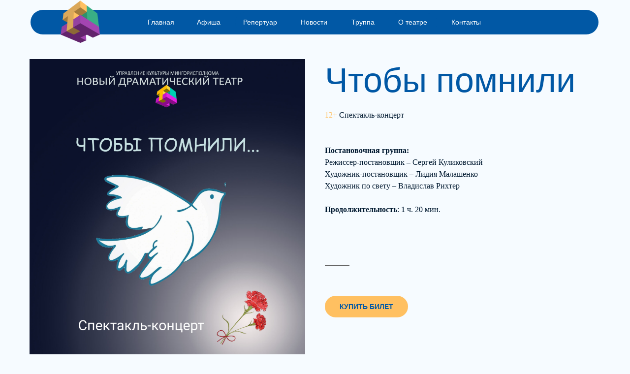

--- FILE ---
content_type: text/html; charset=UTF-8
request_url: https://newtheatre.by/events/speltakl-koncert
body_size: 20337
content:
<!DOCTYPE html> <html> <head> <meta charset="utf-8" /> <meta http-equiv="Content-Type" content="text/html; charset=utf-8" /> <meta name="viewport" content="width=device-width, initial-scale=1.0" /> <meta name="google-site-verification" content="y2zp1wlaIyOeTauq_vt1EbFYA75uPaixIr2160r2ecM" /> <meta name="yandex-verification" content="6a7ccbc26f823c00" /> <!--metatextblock--> <title>"Чтобы помнили" спектакль-концерт, Новый драматический театр г.Минска ул.Лизы Чайкиной 16</title> <meta name="description" content="Великой Отечественной Войне, в программе вечера в исполнении артистов театра прозвучат песни и поэзия военных лет" /> <meta name="keywords" content="провести культурно вечер, театр сходить семьей, куда пойти вечером минск" /> <meta property="og:url" content="https://newtheatre.by/events/speltakl-koncert" /> <meta property="og:title" content="&quot;Чтобы помнили&quot; спектакль-концерт, Новый драматический театр г.Минска ул.Лизы Чайкиной 16" /> <meta property="og:description" content="Великой Отечественной Войне, в программе вечера в исполнении артистов театра прозвучат песни и поэзия военных лет" /> <meta property="og:type" content="website" /> <meta property="og:image" content="https://thb.tildacdn.biz/tild3732-6137-4166-b265-363335366239/-/resize/504x/Frame_9.jpg" /> <link rel="canonical" href="https://newtheatre.by/events/speltakl-koncert"> <!--/metatextblock--> <meta name="format-detection" content="telephone=no" /> <meta http-equiv="x-dns-prefetch-control" content="on"> <link rel="dns-prefetch" href="https://ws.tildacdn.com"> <link rel="dns-prefetch" href="https://static.tildacdn.biz"> <link rel="shortcut icon" href="https://static.tildacdn.biz/tild3434-3739-4233-a662-323864343864/_.jpg" type="image/x-icon" /> <link rel="apple-touch-icon" href="https://static.tildacdn.biz/tild6230-3838-4963-a437-323664646133/siteLogo_3.png"> <link rel="apple-touch-icon" sizes="76x76" href="https://static.tildacdn.biz/tild6230-3838-4963-a437-323664646133/siteLogo_3.png"> <link rel="apple-touch-icon" sizes="152x152" href="https://static.tildacdn.biz/tild6230-3838-4963-a437-323664646133/siteLogo_3.png"> <link rel="apple-touch-startup-image" href="https://static.tildacdn.biz/tild6230-3838-4963-a437-323664646133/siteLogo_3.png"> <!-- Assets --> <script src="https://neo.tildacdn.com/js/tilda-fallback-1.0.min.js" async charset="utf-8"></script> <link rel="stylesheet" href="https://static.tildacdn.biz/css/tilda-grid-3.0.min.css" type="text/css" media="all" onerror="this.loaderr='y';"/> <link rel="stylesheet" href="https://static.tildacdn.biz/ws/project6218625/tilda-blocks-page32421683.min.css?t=1765963225" type="text/css" media="all" onerror="this.loaderr='y';" /> <link rel="stylesheet" href="https://static.tildacdn.biz/css/tilda-menusub-1.0.min.css" type="text/css" media="print" onload="this.media='all';" onerror="this.loaderr='y';" /> <noscript><link rel="stylesheet" href="https://static.tildacdn.biz/css/tilda-menusub-1.0.min.css" type="text/css" media="all" /></noscript> <link rel="stylesheet" href="https://static.tildacdn.biz/css/tilda-menu-widgeticons-1.0.min.css" type="text/css" media="all" onerror="this.loaderr='y';" /> <link rel="stylesheet" href="https://static.tildacdn.biz/css/fonts-tildasans.css" type="text/css" media="all" onerror="this.loaderr='y';" /> <script nomodule src="https://static.tildacdn.biz/js/tilda-polyfill-1.0.min.js" charset="utf-8"></script> <script type="text/javascript">function t_onReady(func) {if(document.readyState!='loading') {func();} else {document.addEventListener('DOMContentLoaded',func);}}
function t_onFuncLoad(funcName,okFunc,time) {if(typeof window[funcName]==='function') {okFunc();} else {setTimeout(function() {t_onFuncLoad(funcName,okFunc,time);},(time||100));}}function t_throttle(fn,threshhold,scope) {return function() {fn.apply(scope||this,arguments);};}function t396_initialScale(t){var e=document.getElementById("rec"+t);if(e){var i=e.querySelector(".t396__artboard");if(i){window.tn_scale_initial_window_width||(window.tn_scale_initial_window_width=document.documentElement.clientWidth);var a=window.tn_scale_initial_window_width,r=[],n,l=i.getAttribute("data-artboard-screens");if(l){l=l.split(",");for(var o=0;o<l.length;o++)r[o]=parseInt(l[o],10)}else r=[320,480,640,960,1200];for(var o=0;o<r.length;o++){var d=r[o];a>=d&&(n=d)}var _="edit"===window.allrecords.getAttribute("data-tilda-mode"),c="center"===t396_getFieldValue(i,"valign",n,r),s="grid"===t396_getFieldValue(i,"upscale",n,r),w=t396_getFieldValue(i,"height_vh",n,r),g=t396_getFieldValue(i,"height",n,r),u=!!window.opr&&!!window.opr.addons||!!window.opera||-1!==navigator.userAgent.indexOf(" OPR/");if(!_&&c&&!s&&!w&&g&&!u){var h=parseFloat((a/n).toFixed(3)),f=[i,i.querySelector(".t396__carrier"),i.querySelector(".t396__filter")],v=Math.floor(parseInt(g,10)*h)+"px",p;i.style.setProperty("--initial-scale-height",v);for(var o=0;o<f.length;o++)f[o].style.setProperty("height","var(--initial-scale-height)");t396_scaleInitial__getElementsToScale(i).forEach((function(t){t.style.zoom=h}))}}}}function t396_scaleInitial__getElementsToScale(t){return t?Array.prototype.slice.call(t.children).filter((function(t){return t&&(t.classList.contains("t396__elem")||t.classList.contains("t396__group"))})):[]}function t396_getFieldValue(t,e,i,a){var r,n=a[a.length-1];if(!(r=i===n?t.getAttribute("data-artboard-"+e):t.getAttribute("data-artboard-"+e+"-res-"+i)))for(var l=0;l<a.length;l++){var o=a[l];if(!(o<=i)&&(r=o===n?t.getAttribute("data-artboard-"+e):t.getAttribute("data-artboard-"+e+"-res-"+o)))break}return r}window.TN_SCALE_INITIAL_VER="1.0",window.tn_scale_initial_window_width=null;</script> <script src="https://static.tildacdn.biz/js/jquery-1.10.2.min.js" charset="utf-8" onerror="this.loaderr='y';"></script> <script src="https://static.tildacdn.biz/js/tilda-scripts-3.0.min.js" charset="utf-8" defer onerror="this.loaderr='y';"></script> <script src="https://static.tildacdn.biz/ws/project6218625/tilda-blocks-page32421683.min.js?t=1765963225" charset="utf-8" async onerror="this.loaderr='y';"></script> <script src="https://static.tildacdn.biz/js/tilda-lazyload-1.0.min.js" charset="utf-8" async onerror="this.loaderr='y';"></script> <script src="https://static.tildacdn.biz/js/tilda-zero-1.1.min.js" charset="utf-8" async onerror="this.loaderr='y';"></script> <script src="https://static.tildacdn.biz/js/tilda-menusub-1.0.min.js" charset="utf-8" async onerror="this.loaderr='y';"></script> <script src="https://static.tildacdn.biz/js/tilda-menu-1.0.min.js" charset="utf-8" async onerror="this.loaderr='y';"></script> <script src="https://static.tildacdn.biz/js/tilda-menu-widgeticons-1.0.min.js" charset="utf-8" async onerror="this.loaderr='y';"></script> <script src="https://static.tildacdn.biz/js/tilda-map-1.0.min.js" charset="utf-8" async onerror="this.loaderr='y';"></script> <script src="https://static.tildacdn.biz/js/tilda-zero-scale-1.0.min.js" charset="utf-8" async onerror="this.loaderr='y';"></script> <script src="https://static.tildacdn.biz/js/tilda-skiplink-1.0.min.js" charset="utf-8" async onerror="this.loaderr='y';"></script> <script src="https://static.tildacdn.biz/js/tilda-events-1.0.min.js" charset="utf-8" async onerror="this.loaderr='y';"></script> <script type="text/javascript">window.dataLayer=window.dataLayer||[];</script> <script type="text/javascript">(function() {if((/bot|google|yandex|baidu|bing|msn|duckduckbot|teoma|slurp|crawler|spider|robot|crawling|facebook/i.test(navigator.userAgent))===false&&typeof(sessionStorage)!='undefined'&&sessionStorage.getItem('visited')!=='y'&&document.visibilityState){var style=document.createElement('style');style.type='text/css';style.innerHTML='@media screen and (min-width: 980px) {.t-records {opacity: 0;}.t-records_animated {-webkit-transition: opacity ease-in-out .2s;-moz-transition: opacity ease-in-out .2s;-o-transition: opacity ease-in-out .2s;transition: opacity ease-in-out .2s;}.t-records.t-records_visible {opacity: 1;}}';document.getElementsByTagName('head')[0].appendChild(style);function t_setvisRecs(){var alr=document.querySelectorAll('.t-records');Array.prototype.forEach.call(alr,function(el) {el.classList.add("t-records_animated");});setTimeout(function() {Array.prototype.forEach.call(alr,function(el) {el.classList.add("t-records_visible");});sessionStorage.setItem("visited","y");},400);}
document.addEventListener('DOMContentLoaded',t_setvisRecs);}})();</script></head> <body class="t-body" style="margin:0;"> <!--allrecords--> <div id="allrecords" class="t-records" data-hook="blocks-collection-content-node" data-tilda-project-id="6218625" data-tilda-page-id="32421683" data-tilda-page-alias="events/speltakl-koncert" data-tilda-formskey="2ac9e4e1ae8672762e1233aa56218625" data-tilda-stat-scroll="yes" data-tilda-lazy="yes" data-tilda-root-zone="biz" data-tilda-project-country="BY"> <!--header--> <header id="t-header" class="t-records" data-hook="blocks-collection-content-node" data-tilda-project-id="6218625" data-tilda-page-id="32080660" data-tilda-page-alias="header" data-tilda-formskey="2ac9e4e1ae8672762e1233aa56218625" data-tilda-stat-scroll="yes" data-tilda-lazy="yes" data-tilda-root-zone="biz" data-tilda-project-country="BY"> <div id="rec518667284" class="r t-rec t-rec_pt_0 t-rec_pb_0 t-screenmax-980px" style="padding-top:0px;padding-bottom:0px; " data-animationappear="off" data-record-type="450" data-screen-max="980px"> <div class="t450__menu__content "
style="top:15px; " data-menu="yes" data-appearoffset="" data-hideoffset=""> <div class="t450__burger_container t450__small "> <div class="t450__burger_bg t450__burger_cirqle"
style="background-color:#ffffff; opacity:0.50;"> </div> <button type="button"
class="t-menuburger t-menuburger_first t-menuburger__small"
aria-label="Навигационное меню"
aria-expanded="false"> <span style="background-color:#134d99;"></span> <span style="background-color:#134d99;"></span> <span style="background-color:#134d99;"></span> <span style="background-color:#134d99;"></span> </button> <script>function t_menuburger_init(recid) {var rec=document.querySelector('#rec' + recid);if(!rec) return;var burger=rec.querySelector('.t-menuburger');if(!burger) return;var isSecondStyle=burger.classList.contains('t-menuburger_second');if(isSecondStyle&&!window.isMobile&&!('ontouchend' in document)) {burger.addEventListener('mouseenter',function() {if(burger.classList.contains('t-menuburger-opened')) return;burger.classList.remove('t-menuburger-unhovered');burger.classList.add('t-menuburger-hovered');});burger.addEventListener('mouseleave',function() {if(burger.classList.contains('t-menuburger-opened')) return;burger.classList.remove('t-menuburger-hovered');burger.classList.add('t-menuburger-unhovered');setTimeout(function() {burger.classList.remove('t-menuburger-unhovered');},300);});}
burger.addEventListener('click',function() {if(!burger.closest('.tmenu-mobile')&&!burger.closest('.t450__burger_container')&&!burger.closest('.t466__container')&&!burger.closest('.t204__burger')&&!burger.closest('.t199__js__menu-toggler')) {burger.classList.toggle('t-menuburger-opened');burger.classList.remove('t-menuburger-unhovered');}});var menu=rec.querySelector('[data-menu="yes"]');if(!menu) return;var menuLinks=menu.querySelectorAll('.t-menu__link-item');var submenuClassList=['t978__menu-link_hook','t978__tm-link','t966__tm-link','t794__tm-link','t-menusub__target-link'];Array.prototype.forEach.call(menuLinks,function(link) {link.addEventListener('click',function() {var isSubmenuHook=submenuClassList.some(function(submenuClass) {return link.classList.contains(submenuClass);});if(isSubmenuHook) return;burger.classList.remove('t-menuburger-opened');});});menu.addEventListener('clickedAnchorInTooltipMenu',function() {burger.classList.remove('t-menuburger-opened');});}
t_onReady(function() {t_onFuncLoad('t_menuburger_init',function(){t_menuburger_init('518667284');});});</script> <style>.t-menuburger{position:relative;flex-shrink:0;width:28px;height:20px;padding:0;border:none;background-color:transparent;outline:none;-webkit-transform:rotate(0deg);transform:rotate(0deg);transition:transform .5s ease-in-out;cursor:pointer;z-index:999;}.t-menuburger span{display:block;position:absolute;width:100%;opacity:1;left:0;-webkit-transform:rotate(0deg);transform:rotate(0deg);transition:.25s ease-in-out;height:3px;background-color:#000;}.t-menuburger span:nth-child(1){top:0px;}.t-menuburger span:nth-child(2),.t-menuburger span:nth-child(3){top:8px;}.t-menuburger span:nth-child(4){top:16px;}.t-menuburger__big{width:42px;height:32px;}.t-menuburger__big span{height:5px;}.t-menuburger__big span:nth-child(2),.t-menuburger__big span:nth-child(3){top:13px;}.t-menuburger__big span:nth-child(4){top:26px;}.t-menuburger__small{width:22px;height:14px;}.t-menuburger__small span{height:2px;}.t-menuburger__small span:nth-child(2),.t-menuburger__small span:nth-child(3){top:6px;}.t-menuburger__small span:nth-child(4){top:12px;}.t-menuburger-opened span:nth-child(1){top:8px;width:0%;left:50%;}.t-menuburger-opened span:nth-child(2){-webkit-transform:rotate(45deg);transform:rotate(45deg);}.t-menuburger-opened span:nth-child(3){-webkit-transform:rotate(-45deg);transform:rotate(-45deg);}.t-menuburger-opened span:nth-child(4){top:8px;width:0%;left:50%;}.t-menuburger-opened.t-menuburger__big span:nth-child(1){top:6px;}.t-menuburger-opened.t-menuburger__big span:nth-child(4){top:18px;}.t-menuburger-opened.t-menuburger__small span:nth-child(1),.t-menuburger-opened.t-menuburger__small span:nth-child(4){top:6px;}@media (hover),(min-width:0\0){.t-menuburger_first:hover span:nth-child(1){transform:translateY(1px);}.t-menuburger_first:hover span:nth-child(4){transform:translateY(-1px);}.t-menuburger_first.t-menuburger__big:hover span:nth-child(1){transform:translateY(3px);}.t-menuburger_first.t-menuburger__big:hover span:nth-child(4){transform:translateY(-3px);}}.t-menuburger_second span:nth-child(2),.t-menuburger_second span:nth-child(3){width:80%;left:20%;right:0;}@media (hover),(min-width:0\0){.t-menuburger_second.t-menuburger-hovered span:nth-child(2),.t-menuburger_second.t-menuburger-hovered span:nth-child(3){animation:t-menuburger-anim 0.3s ease-out normal forwards;}.t-menuburger_second.t-menuburger-unhovered span:nth-child(2),.t-menuburger_second.t-menuburger-unhovered span:nth-child(3){animation:t-menuburger-anim2 0.3s ease-out normal forwards;}}.t-menuburger_second.t-menuburger-opened span:nth-child(2),.t-menuburger_second.t-menuburger-opened span:nth-child(3){left:0;right:0;width:100%!important;}.t-menuburger_third span:nth-child(4){width:70%;left:unset;right:0;}@media (hover),(min-width:0\0){.t-menuburger_third:not(.t-menuburger-opened):hover span:nth-child(4){width:100%;}}.t-menuburger_third.t-menuburger-opened span:nth-child(4){width:0!important;right:50%;}.t-menuburger_fourth{height:12px;}.t-menuburger_fourth.t-menuburger__small{height:8px;}.t-menuburger_fourth.t-menuburger__big{height:18px;}.t-menuburger_fourth span:nth-child(2),.t-menuburger_fourth span:nth-child(3){top:4px;opacity:0;}.t-menuburger_fourth span:nth-child(4){top:8px;}.t-menuburger_fourth.t-menuburger__small span:nth-child(2),.t-menuburger_fourth.t-menuburger__small span:nth-child(3){top:3px;}.t-menuburger_fourth.t-menuburger__small span:nth-child(4){top:6px;}.t-menuburger_fourth.t-menuburger__small span:nth-child(2),.t-menuburger_fourth.t-menuburger__small span:nth-child(3){top:3px;}.t-menuburger_fourth.t-menuburger__small span:nth-child(4){top:6px;}.t-menuburger_fourth.t-menuburger__big span:nth-child(2),.t-menuburger_fourth.t-menuburger__big span:nth-child(3){top:6px;}.t-menuburger_fourth.t-menuburger__big span:nth-child(4){top:12px;}@media (hover),(min-width:0\0){.t-menuburger_fourth:not(.t-menuburger-opened):hover span:nth-child(1){transform:translateY(1px);}.t-menuburger_fourth:not(.t-menuburger-opened):hover span:nth-child(4){transform:translateY(-1px);}.t-menuburger_fourth.t-menuburger__big:not(.t-menuburger-opened):hover span:nth-child(1){transform:translateY(3px);}.t-menuburger_fourth.t-menuburger__big:not(.t-menuburger-opened):hover span:nth-child(4){transform:translateY(-3px);}}.t-menuburger_fourth.t-menuburger-opened span:nth-child(1),.t-menuburger_fourth.t-menuburger-opened span:nth-child(4){top:4px;}.t-menuburger_fourth.t-menuburger-opened span:nth-child(2),.t-menuburger_fourth.t-menuburger-opened span:nth-child(3){opacity:1;}@keyframes t-menuburger-anim{0%{width:80%;left:20%;right:0;}50%{width:100%;left:0;right:0;}100%{width:80%;left:0;right:20%;}}@keyframes t-menuburger-anim2{0%{width:80%;left:0;}50%{width:100%;right:0;left:0;}100%{width:80%;left:20%;right:0;}}</style> </div> </div> <!-- t450 --> <div id="nav518667284marker"></div> <div class="t450__overlay"> <div class="t450__overlay_bg"
style=" "> </div> </div> <div id="nav518667284" class="t450 " data-tooltip-hook="#menuopen"
style="max-width: 260px;background-color: #0158a5;"> <button type="button"
class="t450__close-button t450__close t450_opened "
style="background-color: #0158a5;" aria-label="Close menu"> <div class="t450__close_icon" style="color:#ffffff;"> <span></span> <span></span> <span></span> <span></span> </div> </button> <div class="t450__container t-align_left"> <div class="t450__top"> <nav class="t450__menu"> <ul role="list" class="t450__list t-menu__list"> <li class="t450__list_item"> <a class="t-menu__link-item "
href="https://newtheatre.by/" data-menu-submenu-hook="" data-menu-item-number="1">
ГЛАВНАЯ
</a> </li> <li class="t450__list_item"> <a class="t-menu__link-item "
href="https://newtheatre.by/events" data-menu-submenu-hook="" data-menu-item-number="2">
АФИША
</a> </li> <li class="t450__list_item"> <a class="t-menu__link-item "
href="https://newtheatre.by/repertoire" data-menu-submenu-hook="" data-menu-item-number="3">
РЕПЕРТУАР
</a> </li> <li class="t450__list_item"> <a class="t-menu__link-item "
href="https://newtheatre.by/artists" data-menu-submenu-hook="" data-menu-item-number="4">
ТРУППА
</a> </li> <li class="t450__list_item"> <a class="t-menu__link-item "
href="https://newtheatre.by/news" data-menu-submenu-hook="" data-menu-item-number="5">
НОВОСТИ
</a> </li> <li class="t450__list_item"> <a class="t-menu__link-item t450__link-item_submenu"
href=""
aria-expanded="false" role="button" data-menu-submenu-hook="link_sub6_518667284" data-menu-item-number="6">
О ТЕАТРЕ
</a> <div class="t-menusub" data-submenu-hook="link_sub6_518667284" data-submenu-margin="15px" data-add-submenu-arrow="on"> <div class="t-menusub__menu"> <div class="t-menusub__content"> <ul role="list" class="t-menusub__list"> <li class="t-menusub__list-item t-name t-name_xs"> <a class="t-menusub__link-item t-name t-name_xs"
href="https://newtheatre.by/about-us" data-menu-item-number="6">О ТЕАТРЕ</a> </li> <li class="t-menusub__list-item t-name t-name_xs"> <a class="t-menusub__link-item t-name t-name_xs"
href="https://newtheatre.by/tehnicheskoe-osnashenie-sceny" data-menu-item-number="6">ТЕХНИЧЕСКОЕ ОСНАЩЕНИЕ СЦЕНЫ</a> </li> <li class="t-menusub__list-item t-name t-name_xs"> <a class="t-menusub__link-item t-name t-name_xs"
href="https://newtheatre.by/bezbarernaya-sreda" data-menu-item-number="6">БЕЗБАРЬЕРНАЯ СРЕДА</a> </li> <li class="t-menusub__list-item t-name t-name_xs"> <a class="t-menusub__link-item t-name t-name_xs"
href="https://newtheatre.by/pravila-posesheniya-teatra" data-menu-item-number="6">ПРАВИЛА ПОСЕЩЕНИЯ ТЕАТРА</a> </li> <li class="t-menusub__list-item t-name t-name_xs"> <a class="t-menusub__link-item t-name t-name_xs"
href="https://newtheatre.by/informaciya-o-kasse" data-menu-item-number="6">ИНФОРМАЦИЯ О КАССЕ</a> </li> <li class="t-menusub__list-item t-name t-name_xs"> <a class="t-menusub__link-item t-name t-name_xs"
href="https://newtheatre.by/bilety" data-menu-item-number="6">ИНФОРМАЦИЯ О БИЛЕТАХ</a> </li> <li class="t-menusub__list-item t-name t-name_xs"> <a class="t-menusub__link-item t-name t-name_xs"
href="https://newtheatre.by/documents" data-menu-item-number="6">Документы</a> </li> </ul> </div> </div> </div> </li> <li class="t450__list_item"> <a class="t-menu__link-item "
href="https://newtheatre.by/kontakty" data-menu-submenu-hook="" data-menu-item-number="7">
КОНТАКТЫ
</a> </li> </ul> </nav> </div> <div class="t450__rightside"> <div class="t450__rightcontainer"> <div class="t450__right_social_links"> <div class="t-sociallinks"> <ul role="list" class="t-sociallinks__wrapper" aria-label="Соц. сети"> <!-- new soclinks --><li class="t-sociallinks__item t-sociallinks__item_facebook"><a href="https://www.facebook.com/newtheatre.by/" target="_blank" rel="nofollow" aria-label="facebook" style="width: 30px; height: 30px;"><svg class="t-sociallinks__svg" role="presentation" width=30px height=30px viewBox="0 0 100 100" fill="none" xmlns="http://www.w3.org/2000/svg"> <path fill-rule="evenodd" clip-rule="evenodd" d="M50 100c27.6142 0 50-22.3858 50-50S77.6142 0 50 0 0 22.3858 0 50s22.3858 50 50 50Zm3.431-73.9854c-2.5161.0701-5.171.6758-7.0464 2.4577-1.5488 1.4326-2.329 3.5177-2.5044 5.602-.0534 1.4908-.0458 2.9855-.0382 4.4796.0058 1.1205.0115 2.2407-.0085 3.3587-.6888.005-1.3797.0036-2.0709.0021-.9218-.0019-1.8441-.0038-2.7626.0096 0 .8921.0013 1.7855.0026 2.6797.0026 1.791.0052 3.5853-.0026 5.3799.9185.0134 1.8409.0115 2.7627.0096.6912-.0015 1.382-.0029 2.0708.0021.0155 3.5565.0127 7.1128.0098 10.669-.0036 4.4452-.0072 8.8903.0252 13.3354 1.8903-.0134 3.7765-.0115 5.6633-.0095 1.4152.0014 2.8306.0028 4.2484-.0022.0117-4.0009.0088-7.9986.0058-11.9963-.0029-3.9979-.0058-7.9957.0059-11.9964.9533-.005 1.9067-.0036 2.86-.0021 1.2713.0019 2.5425.0038 3.8137-.0096.396-2.679.7335-5.3814.9198-8.0947-1.2576-.0058-2.5155-.0058-3.7734-.0058-1.2578 0-2.5157 0-3.7734-.0059 0-.4689-.0007-.9378-.0014-1.4066-.0022-1.4063-.0044-2.8123.0131-4.2188.198-1.0834 1.3158-1.9104 2.3992-1.8403h5.1476c.0117-2.8069.0117-5.602 0-8.4089-.6636 0-1.3273-.0007-1.9911-.0014-1.9915-.0022-3.9832-.0044-5.975.0131Z" fill="#ffffff"/> </svg></a></li>&nbsp;<li class="t-sociallinks__item t-sociallinks__item_instagram"><a href="https://www.instagram.com/ndt_minsk/" target="_blank" rel="nofollow" aria-label="instagram" style="width: 30px; height: 30px;"><svg class="t-sociallinks__svg" role="presentation" width=30px height=30px viewBox="0 0 100 100" fill="none" xmlns="http://www.w3.org/2000/svg"> <path fill-rule="evenodd" clip-rule="evenodd" d="M50 100C77.6142 100 100 77.6142 100 50C100 22.3858 77.6142 0 50 0C22.3858 0 0 22.3858 0 50C0 77.6142 22.3858 100 50 100ZM25 39.3918C25 31.4558 31.4566 25 39.3918 25H60.6082C68.5442 25 75 31.4566 75 39.3918V60.8028C75 68.738 68.5442 75.1946 60.6082 75.1946H39.3918C31.4558 75.1946 25 68.738 25 60.8028V39.3918ZM36.9883 50.0054C36.9883 42.8847 42.8438 37.0922 50.0397 37.0922C57.2356 37.0922 63.0911 42.8847 63.0911 50.0054C63.0911 57.1252 57.2356 62.9177 50.0397 62.9177C42.843 62.9177 36.9883 57.1252 36.9883 50.0054ZM41.7422 50.0054C41.7422 54.5033 45.4641 58.1638 50.0397 58.1638C54.6153 58.1638 58.3372 54.5041 58.3372 50.0054C58.3372 45.5066 54.6145 41.8469 50.0397 41.8469C45.4641 41.8469 41.7422 45.5066 41.7422 50.0054ZM63.3248 39.6355C65.0208 39.6355 66.3956 38.2606 66.3956 36.5646C66.3956 34.8687 65.0208 33.4938 63.3248 33.4938C61.6288 33.4938 60.2539 34.8687 60.2539 36.5646C60.2539 38.2606 61.6288 39.6355 63.3248 39.6355Z" fill="#ffffff"/> </svg></a></li>&nbsp;<li class="t-sociallinks__item t-sociallinks__item_youtube"><a href="https://www.youtube.com/@user-qg9gr7vj3v" target="_blank" rel="nofollow" aria-label="youtube" style="width: 30px; height: 30px;"><svg class="t-sociallinks__svg" role="presentation" width=30px height=30px viewBox="0 0 100 100" fill="none" xmlns="http://www.w3.org/2000/svg"> <path fill-rule="evenodd" clip-rule="evenodd" d="M50 100c27.614 0 50-22.386 50-50S77.614 0 50 0 0 22.386 0 50s22.386 50 50 50Zm17.9-67.374c3.838.346 6 2.695 6.474 6.438.332 2.612.626 6.352.626 10.375 0 7.064-.626 11.148-.626 11.148-.588 3.728-2.39 5.752-6.18 6.18-4.235.48-13.76.7-17.992.7-4.38 0-13.237-.184-17.66-.552-3.8-.317-6.394-2.44-6.916-6.218-.38-2.752-.626-6.022-.626-11.222 0-5.788.209-8.238.7-10.853.699-3.732 2.48-5.54 6.548-5.96C36.516 32.221 40.55 32 49.577 32c4.413 0 13.927.228 18.322.626Zm-23.216 9.761v14.374L58.37 49.5l-13.686-7.114Z" fill="#ffffff"/> </svg></a></li><!-- /new soclinks --> </ul> </div> </div> <div class="t450__right_buttons"> <div class="t450__right_buttons_wrap"> <div class="t450__right_buttons_but "> <a
class="t-btn t-btnflex t-btnflex_type_button t-btnflex_sm"
href="http://newtheatre.by/events"><span class="t-btnflex__text">КУПИТЬ БИЛЕТ</span> <style>#rec518667284 .t-btnflex.t-btnflex_type_button {color:#ffffff;border-style:solid !important;border-color:#ffffff !important;--border-width:1px;border-radius:30px;box-shadow:none !important;transition-duration:0.2s;transition-property:background-color,color,border-color,box-shadow,opacity,transform,gap;transition-timing-function:ease-in-out;}</style></a> </div> </div> </div> </div> </div> </div> </div> <script>t_onReady(function() {var rec=document.querySelector('#rec518667284');if(!rec) return;rec.setAttribute('data-animationappear','off');rec.style.opacity=1;t_onFuncLoad('t450_initMenu',function() {t450_initMenu('518667284');});t_onFuncLoad('t_menuWidgets__init',function() {t_menuWidgets__init('518667284');});});</script> <style>#rec518667284 .t-menu__link-item{-webkit-transition:color 0.3s ease-in-out,opacity 0.3s ease-in-out;transition:color 0.3s ease-in-out,opacity 0.3s ease-in-out;}#rec518667284 .t-menu__link-item.t-active:not(.t978__menu-link){color:#ffc061 !important;}@supports (overflow:-webkit-marquee) and (justify-content:inherit){#rec518667284 .t-menu__link-item,#rec518667284 .t-menu__link-item.t-active{opacity:1 !important;}}</style> <script>t_onReady(function() {setTimeout(function(){t_onFuncLoad('t_menusub_init',function() {t_menusub_init('518667284');});},500);});</script> <style>#rec518667284 .t-menusub__link-item{-webkit-transition:color 0.3s ease-in-out,opacity 0.3s ease-in-out;transition:color 0.3s ease-in-out,opacity 0.3s ease-in-out;}#rec518667284 .t-menusub__link-item.t-active{color:#ffc061 !important;font-weight:400 !important;}@supports (overflow:-webkit-marquee) and (justify-content:inherit){#rec518667284 .t-menusub__link-item,#rec518667284 .t-menusub__link-item.t-active{opacity:1 !important;}}@media screen and (max-width:980px){#rec518667284 .t-menusub__menu .t-menusub__link-item{color:#ffffff !important;}#rec518667284 .t-menusub__menu .t-menusub__link-item.t-active{color:#ffc061 !important;}}@media screen and (min-width:981px){#rec518667284 .t-menusub__menu{background-color:#004481;text-align:left;}}#rec518667284 .t-menusub__menu_top:after{border-top-color:#004481;}#rec518667284 .t-menusub__menu_bottom:after{border-bottom-color:#004481;}</style> <style> #rec518667284 a.t-menusub__link-item{font-size:16px;color:#ffffff;font-family:'TildaSans';font-weight:300;}</style> <style> #rec518667284 a.t-menu__link-item{font-size:20px;color:#ffffff;font-family:'TildaSans';font-weight:300;}</style> <style> #rec518667284 .t450__right_langs_lang a{color:#ffffff;font-family:'TildaSans';font-weight:300;}</style> </div> <div id="rec520383480" class="r t-rec t-screenmin-980px uc-menu" style=" " data-animationappear="off" data-record-type="396" data-screen-min="980px"> <!-- T396 --> <style>#rec520383480 .t396__artboard {height:80px;overflow:visible;}#rec520383480 .t396__filter {height:80px;}#rec520383480 .t396__carrier{height:80px;background-position:center center;background-attachment:scroll;background-size:cover;background-repeat:no-repeat;}@media screen and (max-width:1199px) {#rec520383480 .t396__artboard,#rec520383480 .t396__filter,#rec520383480 .t396__carrier {}#rec520383480 .t396__filter {}#rec520383480 .t396__carrier {background-attachment:scroll;}}@media screen and (max-width:959px) {#rec520383480 .t396__artboard,#rec520383480 .t396__filter,#rec520383480 .t396__carrier {}#rec520383480 .t396__filter {}#rec520383480 .t396__carrier {background-attachment:scroll;}}@media screen and (max-width:639px) {#rec520383480 .t396__artboard,#rec520383480 .t396__filter,#rec520383480 .t396__carrier {}#rec520383480 .t396__filter {}#rec520383480 .t396__carrier {background-attachment:scroll;}}@media screen and (max-width:479px) {#rec520383480 .t396__artboard,#rec520383480 .t396__filter,#rec520383480 .t396__carrier {}#rec520383480 .t396__filter {}#rec520383480 .t396__carrier {background-attachment:scroll;}}#rec520383480 .tn-elem[data-elem-id="1669297151360"]{z-index:11;top:20px;left:calc(50% - 600px + 22px);width:1154px;height:50px;}#rec520383480 .tn-elem[data-elem-id="1669297151360"] .tn-atom {border-radius:30px;background-color:#0158a5;background-position:center center;border-width:var(--t396-borderwidth,0);border-style:var(--t396-borderstyle,solid);border-color:var(--t396-bordercolor,transparent);transition:background-color var(--t396-speedhover,0s) ease-in-out,color var(--t396-speedhover,0s) ease-in-out,border-color var(--t396-speedhover,0s) ease-in-out,box-shadow var(--t396-shadowshoverspeed,0.2s) ease-in-out;}@media screen and (max-width:1199px) {#rec520383480 .tn-elem[data-elem-id="1669297151360"] {top:20px;left:calc(50% - 480px + 22px);width:919px;height:50px;}}@media screen and (max-width:959px) {}@media screen and (max-width:639px) {}@media screen and (max-width:479px) {}#rec520383480 .tn-elem[data-elem-id="1669297151363"]{color:#ffffff;text-align:center;z-index:200;top:24px;left:calc(50% - 600px + 334px);width:100px;height:auto;}#rec520383480 .tn-elem[data-elem-id="1669297151363"] .tn-atom{color:#ffffff;font-size:14px;font-family:'TildaSans',Arial,sans-serif;line-height:3;font-weight:400;background-position:center center;border-width:var(--t396-borderwidth,0);border-style:var(--t396-borderstyle,solid);border-color:var(--t396-bordercolor,transparent);transition:background-color var(--t396-speedhover,0s) ease-in-out,color var(--t396-speedhover,0s) ease-in-out,border-color var(--t396-speedhover,0s) ease-in-out,box-shadow var(--t396-shadowshoverspeed,0.2s) ease-in-out;}@media screen and (max-width:1199px) {#rec520383480 .tn-elem[data-elem-id="1669297151363"] {top:27px;left:calc(50% - 480px + 242px);width:91px;height:auto;}#rec520383480 .tn-elem[data-elem-id="1669297151363"] .tn-atom{font-size:12px;background-size:cover;}}@media screen and (max-width:959px) {}@media screen and (max-width:639px) {}@media screen and (max-width:479px) {}#rec520383480 .tn-elem[data-elem-id="1669543226960"]{color:#ffffff;text-align:center;z-index:201;top:24px;left:calc(50% - 600px + 237px);width:100px;height:auto;}#rec520383480 .tn-elem[data-elem-id="1669543226960"] .tn-atom{color:#ffffff;font-size:14px;font-family:'TildaSans',Arial,sans-serif;line-height:3;font-weight:400;background-position:center center;border-width:var(--t396-borderwidth,0);border-style:var(--t396-borderstyle,solid);border-color:var(--t396-bordercolor,transparent);transition:background-color var(--t396-speedhover,0s) ease-in-out,color var(--t396-speedhover,0s) ease-in-out,border-color var(--t396-speedhover,0s) ease-in-out,box-shadow var(--t396-shadowshoverspeed,0.2s) ease-in-out;}@media screen and (max-width:1199px) {#rec520383480 .tn-elem[data-elem-id="1669543226960"] {top:27px;left:calc(50% - 480px + 154px);width:91px;height:auto;}#rec520383480 .tn-elem[data-elem-id="1669543226960"] .tn-atom{font-size:12px;background-size:cover;}}@media screen and (max-width:959px) {}@media screen and (max-width:639px) {}@media screen and (max-width:479px) {}#rec520383480 .tn-elem[data-elem-id="1669297151366"]{color:#ffffff;text-align:center;z-index:202;top:24px;left:calc(50% - 600px + 548px);width:100px;height:auto;}#rec520383480 .tn-elem[data-elem-id="1669297151366"] .tn-atom{color:#ffffff;font-size:14px;font-family:'TildaSans',Arial,sans-serif;line-height:3;font-weight:400;background-position:center center;border-width:var(--t396-borderwidth,0);border-style:var(--t396-borderstyle,solid);border-color:var(--t396-bordercolor,transparent);transition:background-color var(--t396-speedhover,0s) ease-in-out,color var(--t396-speedhover,0s) ease-in-out,border-color var(--t396-speedhover,0s) ease-in-out,box-shadow var(--t396-shadowshoverspeed,0.2s) ease-in-out;}@media screen and (max-width:1199px) {#rec520383480 .tn-elem[data-elem-id="1669297151366"] {top:27px;left:calc(50% - 480px + 436px);width:91px;height:auto;}#rec520383480 .tn-elem[data-elem-id="1669297151366"] .tn-atom{font-size:12px;background-size:cover;}}@media screen and (max-width:959px) {}@media screen and (max-width:639px) {}@media screen and (max-width:479px) {}#rec520383480 .tn-elem[data-elem-id="1669297151367"]{color:#ffffff;text-align:center;z-index:203;top:24px;left:calc(50% - 600px + 647px);width:100px;height:auto;}#rec520383480 .tn-elem[data-elem-id="1669297151367"] .tn-atom{color:#ffffff;font-size:14px;font-family:'TildaSans',Arial,sans-serif;line-height:3;font-weight:400;background-position:center center;border-width:var(--t396-borderwidth,0);border-style:var(--t396-borderstyle,solid);border-color:var(--t396-bordercolor,transparent);transition:background-color var(--t396-speedhover,0s) ease-in-out,color var(--t396-speedhover,0s) ease-in-out,border-color var(--t396-speedhover,0s) ease-in-out,box-shadow var(--t396-shadowshoverspeed,0.2s) ease-in-out;}@media screen and (max-width:1199px) {#rec520383480 .tn-elem[data-elem-id="1669297151367"] {top:27px;left:calc(50% - 480px + 526px);width:91px;height:auto;}#rec520383480 .tn-elem[data-elem-id="1669297151367"] .tn-atom{font-size:12px;background-size:cover;}}@media screen and (max-width:959px) {}@media screen and (max-width:639px) {}@media screen and (max-width:479px) {}#rec520383480 .tn-elem[data-elem-id="1669303740018"]{z-index:204;top:0px;left:calc(50% - 600px + 79px);width:90px;height:auto;}#rec520383480 .tn-elem[data-elem-id="1669303740018"] .tn-atom{background-position:center center;border-width:var(--t396-borderwidth,0);border-style:var(--t396-borderstyle,solid);border-color:var(--t396-bordercolor,transparent);transition:background-color var(--t396-speedhover,0s) ease-in-out,color var(--t396-speedhover,0s) ease-in-out,border-color var(--t396-speedhover,0s) ease-in-out,box-shadow var(--t396-shadowshoverspeed,0.2s) ease-in-out;}#rec520383480 .tn-elem[data-elem-id="1669303740018"] .tn-atom {-webkit-transform:rotate(NaNdeg);-moz-transform:rotate(NaNdeg);transform:rotate(NaNdeg);}#rec520383480 .tn-elem[data-elem-id="1669303740018"] .tn-atom__img {}@media screen and (max-width:1199px) {#rec520383480 .tn-elem[data-elem-id="1669303740018"] {top:5px;left:calc(50% - 480px + 46px);width:75px;height:auto;}}@media screen and (max-width:959px) {}@media screen and (max-width:639px) {}@media screen and (max-width:479px) {}#rec520383480 .tn-elem[data-elem-id="1669297151370"]{color:#ffffff;text-align:center;z-index:205;top:24px;left:calc(50% - 600px + 857px);width:100px;height:auto;}#rec520383480 .tn-elem[data-elem-id="1669297151370"] .tn-atom{color:#ffffff;font-size:14px;font-family:'TildaSans',Arial,sans-serif;line-height:3;font-weight:400;background-position:center center;border-width:var(--t396-borderwidth,0);border-style:var(--t396-borderstyle,solid);border-color:var(--t396-bordercolor,transparent);transition:background-color var(--t396-speedhover,0s) ease-in-out,color var(--t396-speedhover,0s) ease-in-out,border-color var(--t396-speedhover,0s) ease-in-out,box-shadow var(--t396-shadowshoverspeed,0.2s) ease-in-out;}@media screen and (max-width:1199px) {#rec520383480 .tn-elem[data-elem-id="1669297151370"] {top:27px;left:calc(50% - 480px + 716px);width:91px;height:auto;}#rec520383480 .tn-elem[data-elem-id="1669297151370"] .tn-atom{font-size:12px;background-size:cover;}}@media screen and (max-width:959px) {}@media screen and (max-width:639px) {}@media screen and (max-width:479px) {}#rec520383480 .tn-elem[data-elem-id="1669547417570"]{color:#ffffff;text-align:center;z-index:207;top:25px;left:calc(50% - 600px + 438px);width:100px;height:41px;}#rec520383480 .tn-elem[data-elem-id="1669547417570"] .tn-atom{color:#ffffff;font-size:14px;font-family:'TildaSans',Arial,sans-serif;line-height:1.55;font-weight:400;border-radius:30px;background-color:#0158a5;background-position:center center;border-width:var(--t396-borderwidth,0);border-style:var(--t396-borderstyle,solid);border-color:transparent;--t396-speedhover:0.2s;transition:background-color var(--t396-speedhover,0s) ease-in-out,color var(--t396-speedhover,0s) ease-in-out,border-color var(--t396-speedhover,0s) ease-in-out,box-shadow var(--t396-shadowshoverspeed,0.2s) ease-in-out;}#rec520383480 .tn-elem[data-elem-id="1669547417570"] .tn-atom {position:relative;z-index:1;background-color:transparent;background-image:none;--t396-bgcolor-color:#0158a5 ;--t396-bgcolor-image:none ;}#rec520383480 .tn-elem[data-elem-id="1669547417570"] .tn-atom::before,#rec520383480 .tn-elem[data-elem-id="1669547417570"] .tn-atom::after {--t396-borderoffset:calc(var(--t396-borderwidth,0px) * var(--t396-borderstyle-existed,1));content:'';position:absolute;width:calc(100% + 2 * var(--t396-borderoffset));height:calc(100% + 2 * var(--t396-borderoffset));left:calc(-1 * var(--t396-borderoffset));top:calc(-1 * var(--t396-borderoffset));box-sizing:border-box;background-origin:border-box;background-clip:border-box;pointer-events:none;border-radius:30px;border-width:var(--t396-borderwidth,0);border-style:var(--t396-borderstyle,solid);transition:opacity var(--t396-speedhover,0s) ease-in-out;}#rec520383480 .tn-elem[data-elem-id="1669547417570"] .tn-atom::before {z-index:-2;opacity:1;border-color:var(--t396-bordercolor,transparent);background-color:var(--t396-bgcolor-color,transparent);background-image:var(--t396-bgcolor-image,none);}#rec520383480 .tn-elem[data-elem-id="1669547417570"] .tn-atom::after {z-index:-1;opacity:0;border-color:var(--t396-bordercolor-hover,var(--t396-bordercolor,transparent));background-color:var(--t396-bgcolor-hover-color,var(--t396-bgcolor-color,transparent));background-image:var(--t396-bgcolor-hover-image,var(--t396-bgcolor-image,none));}@media (hover),(min-width:0\0) {#rec520383480 .tn-elem[data-elem-id="1669547417570"] .tn-atom:hover::after {opacity:1;}}#rec520383480 .tn-elem[data-elem-id="1669547417570"] .tn-atom {-webkit-box-pack:center;-ms-flex-pack:center;justify-content:center;}@media screen and (max-width:1199px) {#rec520383480 .tn-elem[data-elem-id="1669547417570"] {top:25px;left:calc(50% - 480px + 336px);width:91px;height:41px;}#rec520383480 .tn-elem[data-elem-id="1669547417570"] .tn-atom {white-space:normal;font-size:12px;background-size:cover;}#rec520383480 .tn-elem[data-elem-id="1669547417570"] .tn-atom .tn-atom__button-text {overflow:visible;}}@media screen and (max-width:959px) {#rec520383480 .tn-elem[data-elem-id="1669547417570"] .tn-atom {white-space:normal;background-size:cover;}#rec520383480 .tn-elem[data-elem-id="1669547417570"] .tn-atom .tn-atom__button-text {overflow:visible;}}@media screen and (max-width:639px) {#rec520383480 .tn-elem[data-elem-id="1669547417570"] .tn-atom {white-space:normal;background-size:cover;}#rec520383480 .tn-elem[data-elem-id="1669547417570"] .tn-atom .tn-atom__button-text {overflow:visible;}}@media screen and (max-width:479px) {#rec520383480 .tn-elem[data-elem-id="1669547417570"] .tn-atom {white-space:normal;background-size:cover;}#rec520383480 .tn-elem[data-elem-id="1669547417570"] .tn-atom .tn-atom__button-text {overflow:visible;}}#rec520383480 .tn-elem[data-elem-id="1669547593429"]{color:#ffffff;text-align:center;z-index:208;top:27px;left:calc(50% - 600px + 748px);width:100px;height:37px;}#rec520383480 .tn-elem[data-elem-id="1669547593429"] .tn-atom{color:#ffffff;font-size:14px;font-family:'TildaSans',Arial,sans-serif;line-height:1.55;font-weight:400;border-radius:30px;background-color:#0158a5;background-position:center center;border-width:var(--t396-borderwidth,0);border-style:var(--t396-borderstyle,solid);border-color:transparent;--t396-speedhover:0.2s;transition:background-color var(--t396-speedhover,0s) ease-in-out,color var(--t396-speedhover,0s) ease-in-out,border-color var(--t396-speedhover,0s) ease-in-out,box-shadow var(--t396-shadowshoverspeed,0.2s) ease-in-out;}#rec520383480 .tn-elem[data-elem-id="1669547593429"] .tn-atom {position:relative;z-index:1;background-color:transparent;background-image:none;--t396-bgcolor-color:#0158a5 ;--t396-bgcolor-image:none ;}#rec520383480 .tn-elem[data-elem-id="1669547593429"] .tn-atom::before,#rec520383480 .tn-elem[data-elem-id="1669547593429"] .tn-atom::after {--t396-borderoffset:calc(var(--t396-borderwidth,0px) * var(--t396-borderstyle-existed,1));content:'';position:absolute;width:calc(100% + 2 * var(--t396-borderoffset));height:calc(100% + 2 * var(--t396-borderoffset));left:calc(-1 * var(--t396-borderoffset));top:calc(-1 * var(--t396-borderoffset));box-sizing:border-box;background-origin:border-box;background-clip:border-box;pointer-events:none;border-radius:30px;border-width:var(--t396-borderwidth,0);border-style:var(--t396-borderstyle,solid);transition:opacity var(--t396-speedhover,0s) ease-in-out;}#rec520383480 .tn-elem[data-elem-id="1669547593429"] .tn-atom::before {z-index:-2;opacity:1;border-color:var(--t396-bordercolor,transparent);background-color:var(--t396-bgcolor-color,transparent);background-image:var(--t396-bgcolor-image,none);}#rec520383480 .tn-elem[data-elem-id="1669547593429"] .tn-atom::after {z-index:-1;opacity:0;border-color:var(--t396-bordercolor-hover,var(--t396-bordercolor,transparent));background-color:var(--t396-bgcolor-hover-color,var(--t396-bgcolor-color,transparent));background-image:var(--t396-bgcolor-hover-image,var(--t396-bgcolor-image,none));}@media (hover),(min-width:0\0) {#rec520383480 .tn-elem[data-elem-id="1669547593429"] .tn-atom:hover::after {opacity:1;}}#rec520383480 .tn-elem[data-elem-id="1669547593429"] .tn-atom {-webkit-box-pack:center;-ms-flex-pack:center;justify-content:center;}@media screen and (max-width:1199px) {#rec520383480 .tn-elem[data-elem-id="1669547593429"] {top:27px;left:calc(50% - 480px + 617px);width:91px;height:37px;}#rec520383480 .tn-elem[data-elem-id="1669547593429"] .tn-atom {white-space:normal;font-size:12px;background-size:cover;}#rec520383480 .tn-elem[data-elem-id="1669547593429"] .tn-atom .tn-atom__button-text {overflow:visible;}}@media screen and (max-width:959px) {#rec520383480 .tn-elem[data-elem-id="1669547593429"] .tn-atom {white-space:normal;background-size:cover;}#rec520383480 .tn-elem[data-elem-id="1669547593429"] .tn-atom .tn-atom__button-text {overflow:visible;}}@media screen and (max-width:639px) {#rec520383480 .tn-elem[data-elem-id="1669547593429"] .tn-atom {white-space:normal;background-size:cover;}#rec520383480 .tn-elem[data-elem-id="1669547593429"] .tn-atom .tn-atom__button-text {overflow:visible;}}@media screen and (max-width:479px) {#rec520383480 .tn-elem[data-elem-id="1669547593429"] .tn-atom {white-space:normal;background-size:cover;}#rec520383480 .tn-elem[data-elem-id="1669547593429"] .tn-atom .tn-atom__button-text {overflow:visible;}}</style> <div class='t396'> <div class="t396__artboard" data-artboard-recid="520383480" data-artboard-screens="320,480,640,960,1200" data-artboard-height="80" data-artboard-valign="center" data-artboard-upscale="grid" data-artboard-ovrflw="visible"> <div class="t396__carrier" data-artboard-recid="520383480"></div> <div class="t396__filter" data-artboard-recid="520383480"></div> <div class='t396__elem tn-elem tn-elem__5203834801669297151360' data-elem-id='1669297151360' data-elem-type='shape' data-field-top-value="20" data-field-left-value="22" data-field-height-value="50" data-field-width-value="1154" data-field-axisy-value="top" data-field-axisx-value="left" data-field-container-value="grid" data-field-topunits-value="px" data-field-leftunits-value="px" data-field-heightunits-value="px" data-field-widthunits-value="px" data-field-top-res-960-value="20" data-field-left-res-960-value="22" data-field-height-res-960-value="50" data-field-width-res-960-value="919"> <div class='tn-atom'> </div> </div> <div class='t396__elem tn-elem tn-elem__5203834801669297151363' data-elem-id='1669297151363' data-elem-type='text' data-field-top-value="24" data-field-left-value="334" data-field-width-value="100" data-field-axisy-value="top" data-field-axisx-value="left" data-field-container-value="grid" data-field-topunits-value="px" data-field-leftunits-value="px" data-field-heightunits-value="" data-field-widthunits-value="px" data-field-fontsize-value="14" data-field-top-res-960-value="27" data-field-left-res-960-value="242" data-field-width-res-960-value="91" data-field-fontsize-res-960-value="12"> <div class='tn-atom'><a href="https://newtheatre.by/events"style="color: inherit">Афиша</a></div> </div> <div class='t396__elem tn-elem tn-elem__5203834801669543226960' data-elem-id='1669543226960' data-elem-type='text' data-field-top-value="24" data-field-left-value="237" data-field-width-value="100" data-field-axisy-value="top" data-field-axisx-value="left" data-field-container-value="grid" data-field-topunits-value="px" data-field-leftunits-value="px" data-field-heightunits-value="" data-field-widthunits-value="px" data-field-fontsize-value="14" data-field-top-res-960-value="27" data-field-left-res-960-value="154" data-field-width-res-960-value="91" data-field-fontsize-res-960-value="12"> <div class='tn-atom'><a href="https://newtheatre.by/"style="color: inherit">Главная</a></div> </div> <div class='t396__elem tn-elem tn-elem__5203834801669297151366' data-elem-id='1669297151366' data-elem-type='text' data-field-top-value="24" data-field-left-value="548" data-field-width-value="100" data-field-axisy-value="top" data-field-axisx-value="left" data-field-container-value="grid" data-field-topunits-value="px" data-field-leftunits-value="px" data-field-heightunits-value="" data-field-widthunits-value="px" data-field-fontsize-value="14" data-field-top-res-960-value="27" data-field-left-res-960-value="436" data-field-width-res-960-value="91" data-field-fontsize-res-960-value="12"> <div class='tn-atom'><a href="https://newtheatre.by/news"style="color: inherit">Новости</a></div> </div> <div class='t396__elem tn-elem tn-elem__5203834801669297151367' data-elem-id='1669297151367' data-elem-type='text' data-field-top-value="24" data-field-left-value="647" data-field-width-value="100" data-field-axisy-value="top" data-field-axisx-value="left" data-field-container-value="grid" data-field-topunits-value="px" data-field-leftunits-value="px" data-field-heightunits-value="" data-field-widthunits-value="px" data-field-fontsize-value="14" data-field-top-res-960-value="27" data-field-left-res-960-value="526" data-field-width-res-960-value="91" data-field-fontsize-res-960-value="12"> <div class='tn-atom'><a href="https://newtheatre.by/artists"style="color: inherit">Труппа</a></div> </div> <div class='t396__elem tn-elem tn-elem__5203834801669303740018' data-elem-id='1669303740018' data-elem-type='image' data-field-top-value="0" data-field-left-value="79" data-field-width-value="90" data-field-axisy-value="top" data-field-axisx-value="left" data-field-container-value="grid" data-field-topunits-value="px" data-field-leftunits-value="px" data-field-heightunits-value="" data-field-widthunits-value="px" data-field-filewidth-value="244" data-field-fileheight-value="244" data-field-top-res-960-value="5" data-field-left-res-960-value="46" data-field-width-res-960-value="75"> <div class='tn-atom'> <img class='tn-atom__img t-img' data-original='https://static.tildacdn.biz/tild3334-6234-4933-b137-393663613831/siteLogo_3.png'
src='https://thb.tildacdn.biz/tild3334-6234-4933-b137-393663613831/-/resize/20x/siteLogo_3.png'
alt='' imgfield='tn_img_1669303740018'
/> </div> </div> <div class='t396__elem tn-elem tn-elem__5203834801669297151370' data-elem-id='1669297151370' data-elem-type='text' data-field-top-value="24" data-field-left-value="857" data-field-width-value="100" data-field-axisy-value="top" data-field-axisx-value="left" data-field-container-value="grid" data-field-topunits-value="px" data-field-leftunits-value="px" data-field-heightunits-value="" data-field-widthunits-value="px" data-field-fontsize-value="14" data-field-top-res-960-value="27" data-field-left-res-960-value="716" data-field-width-res-960-value="91" data-field-fontsize-res-960-value="12"> <div class='tn-atom'><a href="http://newtheatree.tilda.ws/kontakty"style="color: inherit">Контакты</a></div> </div> <div class='t396__elem tn-elem menu-btn tn-elem__5203834801669547417570' data-elem-id='1669547417570' data-elem-type='button' data-field-top-value="25" data-field-left-value="438" data-field-height-value="41" data-field-width-value="100" data-field-axisy-value="top" data-field-axisx-value="left" data-field-container-value="grid" data-field-topunits-value="px" data-field-leftunits-value="px" data-field-heightunits-value="" data-field-widthunits-value="" data-field-fontsize-value="14" data-field-top-res-960-value="25" data-field-left-res-960-value="336" data-field-height-res-960-value="41" data-field-width-res-960-value="91" data-field-fontsize-res-960-value="12"> <a class='tn-atom' href="https://newtheatre.by/repertoire"> <div class='tn-atom__button-content'> <span class="tn-atom__button-text">Репертуар</span> </div> </a> </div> <div class='t396__elem tn-elem menu-btn tn-elem__5203834801669547593429' data-elem-id='1669547593429' data-elem-type='button' data-field-top-value="27" data-field-left-value="748" data-field-height-value="37" data-field-width-value="100" data-field-axisy-value="top" data-field-axisx-value="left" data-field-container-value="grid" data-field-topunits-value="px" data-field-leftunits-value="px" data-field-heightunits-value="" data-field-widthunits-value="" data-field-fontsize-value="14" data-field-top-res-960-value="27" data-field-left-res-960-value="617" data-field-height-res-960-value="37" data-field-width-res-960-value="91" data-field-fontsize-res-960-value="12"> <a class='tn-atom' href="#menu2"> <div class='tn-atom__button-content'> <span class="tn-atom__button-text">О театре</span> </div> </a> </div> </div> </div> <script>t_onReady(function() {t_onFuncLoad('t396_init',function() {t396_init('520383480');});});</script> <!-- /T396 --> </div> <div id="rec519595794" class="r t-rec t-rec_pt_0 uc-menu-sub" style="padding-top:0px; " data-animationappear="off" data-record-type="396"> <!-- T396 --> <style>#rec519595794 .t396__artboard {height:140px;overflow:visible;}#rec519595794 .t396__filter {height:140px;}#rec519595794 .t396__carrier{height:140px;background-position:center center;background-attachment:scroll;background-size:cover;background-repeat:no-repeat;}@media screen and (max-width:1199px) {#rec519595794 .t396__artboard,#rec519595794 .t396__filter,#rec519595794 .t396__carrier {}#rec519595794 .t396__filter {}#rec519595794 .t396__carrier {background-attachment:scroll;}}@media screen and (max-width:959px) {#rec519595794 .t396__artboard,#rec519595794 .t396__filter,#rec519595794 .t396__carrier {}#rec519595794 .t396__filter {}#rec519595794 .t396__carrier {background-attachment:scroll;}}@media screen and (max-width:639px) {#rec519595794 .t396__artboard,#rec519595794 .t396__filter,#rec519595794 .t396__carrier {}#rec519595794 .t396__filter {}#rec519595794 .t396__carrier {background-attachment:scroll;}}@media screen and (max-width:479px) {#rec519595794 .t396__artboard,#rec519595794 .t396__filter,#rec519595794 .t396__carrier {}#rec519595794 .t396__filter {}#rec519595794 .t396__carrier {background-attachment:scroll;}}#rec519595794 .tn-elem[data-elem-id="1669543750439"]{z-index:4;top:3px;left:calc(50% - 600px + 415px);width:157px;height:77px;}#rec519595794 .tn-elem[data-elem-id="1669543750439"] .tn-atom {border-radius:18px;background-color:#0158a5;background-position:center center;border-width:var(--t396-borderwidth,0);border-style:var(--t396-borderstyle,solid);border-color:var(--t396-bordercolor,transparent);transition:background-color var(--t396-speedhover,0s) ease-in-out,color var(--t396-speedhover,0s) ease-in-out,border-color var(--t396-speedhover,0s) ease-in-out,box-shadow var(--t396-shadowshoverspeed,0.2s) ease-in-out;}@media screen and (max-width:1199px) {}@media screen and (max-width:959px) {}@media screen and (max-width:639px) {}@media screen and (max-width:479px) {}#rec519595794 .tn-elem[data-elem-id="1669548063897"]{color:#ffffff;text-align:center;z-index:7;top:15px;left:calc(50% - 600px + 420px);width:150px;height:22px;}#rec519595794 .tn-elem[data-elem-id="1669548063897"] .tn-atom{color:#ffffff;font-size:14px;font-family:'TildaSans',Arial,sans-serif;line-height:1.55;font-weight:400;border-radius:30px;background-color:#0158a5;background-position:center center;border-width:var(--t396-borderwidth,0);border-style:var(--t396-borderstyle,solid);border-color:transparent;--t396-speedhover:0.2s;transition:background-color var(--t396-speedhover,0s) ease-in-out,color var(--t396-speedhover,0s) ease-in-out,border-color var(--t396-speedhover,0s) ease-in-out,box-shadow var(--t396-shadowshoverspeed,0.2s) ease-in-out;}#rec519595794 .tn-elem[data-elem-id="1669548063897"] .tn-atom {position:relative;z-index:1;background-color:transparent;background-image:none;--t396-bgcolor-color:#0158a5 ;--t396-bgcolor-image:none ;}#rec519595794 .tn-elem[data-elem-id="1669548063897"] .tn-atom::before,#rec519595794 .tn-elem[data-elem-id="1669548063897"] .tn-atom::after {--t396-borderoffset:calc(var(--t396-borderwidth,0px) * var(--t396-borderstyle-existed,1));content:'';position:absolute;width:calc(100% + 2 * var(--t396-borderoffset));height:calc(100% + 2 * var(--t396-borderoffset));left:calc(-1 * var(--t396-borderoffset));top:calc(-1 * var(--t396-borderoffset));box-sizing:border-box;background-origin:border-box;background-clip:border-box;pointer-events:none;border-radius:30px;border-width:var(--t396-borderwidth,0);border-style:var(--t396-borderstyle,solid);transition:opacity var(--t396-speedhover,0s) ease-in-out;}#rec519595794 .tn-elem[data-elem-id="1669548063897"] .tn-atom::before {z-index:-2;opacity:1;border-color:var(--t396-bordercolor,transparent);background-color:var(--t396-bgcolor-color,transparent);background-image:var(--t396-bgcolor-image,none);}#rec519595794 .tn-elem[data-elem-id="1669548063897"] .tn-atom::after {z-index:-1;opacity:0;border-color:var(--t396-bordercolor-hover,var(--t396-bordercolor,transparent));background-color:var(--t396-bgcolor-hover-color,var(--t396-bgcolor-color,transparent));background-image:var(--t396-bgcolor-hover-image,var(--t396-bgcolor-image,none));}@media (hover),(min-width:0\0) {#rec519595794 .tn-elem[data-elem-id="1669548063897"] .tn-atom:hover::after {opacity:1;}}#rec519595794 .tn-elem[data-elem-id="1669548063897"] .tn-atom {-webkit-box-pack:center;-ms-flex-pack:center;justify-content:center;}@media screen and (max-width:1199px) {#rec519595794 .tn-elem[data-elem-id="1669548063897"] .tn-atom {white-space:normal;background-size:cover;}#rec519595794 .tn-elem[data-elem-id="1669548063897"] .tn-atom .tn-atom__button-text {overflow:visible;}}@media screen and (max-width:959px) {#rec519595794 .tn-elem[data-elem-id="1669548063897"] .tn-atom {white-space:normal;background-size:cover;}#rec519595794 .tn-elem[data-elem-id="1669548063897"] .tn-atom .tn-atom__button-text {overflow:visible;}}@media screen and (max-width:639px) {#rec519595794 .tn-elem[data-elem-id="1669548063897"] .tn-atom {white-space:normal;background-size:cover;}#rec519595794 .tn-elem[data-elem-id="1669548063897"] .tn-atom .tn-atom__button-text {overflow:visible;}}@media screen and (max-width:479px) {#rec519595794 .tn-elem[data-elem-id="1669548063897"] .tn-atom {white-space:normal;background-size:cover;}#rec519595794 .tn-elem[data-elem-id="1669548063897"] .tn-atom .tn-atom__button-text {overflow:visible;}}#rec519595794 .tn-elem[data-elem-id="1669548093946"]{color:#ffffff;text-align:center;z-index:8;top:43px;left:calc(50% - 600px + 420px);width:143px;height:22px;}#rec519595794 .tn-elem[data-elem-id="1669548093946"] .tn-atom{color:#ffffff;font-size:14px;font-family:'TildaSans',Arial,sans-serif;line-height:1.55;font-weight:400;border-radius:30px;background-color:#0158a5;background-position:center center;border-width:var(--t396-borderwidth,0);border-style:var(--t396-borderstyle,solid);border-color:transparent;--t396-speedhover:0.2s;transition:background-color var(--t396-speedhover,0s) ease-in-out,color var(--t396-speedhover,0s) ease-in-out,border-color var(--t396-speedhover,0s) ease-in-out,box-shadow var(--t396-shadowshoverspeed,0.2s) ease-in-out;}#rec519595794 .tn-elem[data-elem-id="1669548093946"] .tn-atom {position:relative;z-index:1;background-color:transparent;background-image:none;--t396-bgcolor-color:#0158a5 ;--t396-bgcolor-image:none ;}#rec519595794 .tn-elem[data-elem-id="1669548093946"] .tn-atom::before,#rec519595794 .tn-elem[data-elem-id="1669548093946"] .tn-atom::after {--t396-borderoffset:calc(var(--t396-borderwidth,0px) * var(--t396-borderstyle-existed,1));content:'';position:absolute;width:calc(100% + 2 * var(--t396-borderoffset));height:calc(100% + 2 * var(--t396-borderoffset));left:calc(-1 * var(--t396-borderoffset));top:calc(-1 * var(--t396-borderoffset));box-sizing:border-box;background-origin:border-box;background-clip:border-box;pointer-events:none;border-radius:30px;border-width:var(--t396-borderwidth,0);border-style:var(--t396-borderstyle,solid);transition:opacity var(--t396-speedhover,0s) ease-in-out;}#rec519595794 .tn-elem[data-elem-id="1669548093946"] .tn-atom::before {z-index:-2;opacity:1;border-color:var(--t396-bordercolor,transparent);background-color:var(--t396-bgcolor-color,transparent);background-image:var(--t396-bgcolor-image,none);}#rec519595794 .tn-elem[data-elem-id="1669548093946"] .tn-atom::after {z-index:-1;opacity:0;border-color:var(--t396-bordercolor-hover,var(--t396-bordercolor,transparent));background-color:var(--t396-bgcolor-hover-color,var(--t396-bgcolor-color,transparent));background-image:var(--t396-bgcolor-hover-image,var(--t396-bgcolor-image,none));}@media (hover),(min-width:0\0) {#rec519595794 .tn-elem[data-elem-id="1669548093946"] .tn-atom:hover::after {opacity:1;}}#rec519595794 .tn-elem[data-elem-id="1669548093946"] .tn-atom {-webkit-box-pack:center;-ms-flex-pack:center;justify-content:center;}@media screen and (max-width:1199px) {#rec519595794 .tn-elem[data-elem-id="1669548093946"] .tn-atom {white-space:normal;background-size:cover;}#rec519595794 .tn-elem[data-elem-id="1669548093946"] .tn-atom .tn-atom__button-text {overflow:visible;}}@media screen and (max-width:959px) {#rec519595794 .tn-elem[data-elem-id="1669548093946"] .tn-atom {white-space:normal;background-size:cover;}#rec519595794 .tn-elem[data-elem-id="1669548093946"] .tn-atom .tn-atom__button-text {overflow:visible;}}@media screen and (max-width:639px) {#rec519595794 .tn-elem[data-elem-id="1669548093946"] .tn-atom {white-space:normal;background-size:cover;}#rec519595794 .tn-elem[data-elem-id="1669548093946"] .tn-atom .tn-atom__button-text {overflow:visible;}}@media screen and (max-width:479px) {#rec519595794 .tn-elem[data-elem-id="1669548093946"] .tn-atom {white-space:normal;background-size:cover;}#rec519595794 .tn-elem[data-elem-id="1669548093946"] .tn-atom .tn-atom__button-text {overflow:visible;}}</style> <div class='t396'> <div class="t396__artboard" data-artboard-recid="519595794" data-artboard-screens="320,480,640,960,1200" data-artboard-height="140" data-artboard-valign="center" data-artboard-upscale="grid" data-artboard-ovrflw="visible"> <div class="t396__carrier" data-artboard-recid="519595794"></div> <div class="t396__filter" data-artboard-recid="519595794"></div> <div class='t396__elem tn-elem tn-elem__5195957941669543750439' data-elem-id='1669543750439' data-elem-type='shape' data-field-top-value="3" data-field-left-value="415" data-field-height-value="77" data-field-width-value="157" data-field-axisy-value="top" data-field-axisx-value="left" data-field-container-value="grid" data-field-topunits-value="px" data-field-leftunits-value="px" data-field-heightunits-value="px" data-field-widthunits-value="px"> <div class='tn-atom'> </div> </div> <div class='t396__elem tn-elem tn-elem__5195957941669548063897' data-elem-id='1669548063897' data-elem-type='button' data-field-top-value="15" data-field-left-value="420" data-field-height-value="22" data-field-width-value="150" data-field-axisy-value="top" data-field-axisx-value="left" data-field-container-value="grid" data-field-topunits-value="px" data-field-leftunits-value="px" data-field-heightunits-value="" data-field-widthunits-value="" data-field-fontsize-value="14"> <a class='tn-atom' href="http://newtheatree.tilda.ws/repertoire#!/tab/518565275-1"> <div class='tn-atom__button-content'> <span class="tn-atom__button-text">Вечерний репертуар</span> </div> </a> </div> <div class='t396__elem tn-elem tn-elem__5195957941669548093946' data-elem-id='1669548093946' data-elem-type='button' data-field-top-value="43" data-field-left-value="420" data-field-height-value="22" data-field-width-value="143" data-field-axisy-value="top" data-field-axisx-value="left" data-field-container-value="grid" data-field-topunits-value="px" data-field-leftunits-value="px" data-field-heightunits-value="" data-field-widthunits-value="" data-field-fontsize-value="14"> <a class='tn-atom' href="http://newtheatree.tilda.ws/repertoire#!/tab/518565275-2"> <div class='tn-atom__button-content'> <span class="tn-atom__button-text">Детские спектакли</span> </div> </a> </div> </div> </div> <script>t_onReady(function() {t_onFuncLoad('t396_init',function() {t396_init('519595794');});});</script> <!-- /T396 --> </div> <div id="rec519599310" class="r t-rec t-rec_pt_0 uc-menu-sub" style="padding-top:0px; " data-animationappear="off" data-record-type="396"> <!-- T396 --> <style>#rec519599310 .t396__artboard {height:210px;overflow:visible;}#rec519599310 .t396__filter {height:210px;}#rec519599310 .t396__carrier{height:210px;background-position:center center;background-attachment:scroll;background-size:cover;background-repeat:no-repeat;}@media screen and (max-width:1199px) {#rec519599310 .t396__artboard,#rec519599310 .t396__filter,#rec519599310 .t396__carrier {}#rec519599310 .t396__filter {}#rec519599310 .t396__carrier {background-attachment:scroll;}}@media screen and (max-width:959px) {#rec519599310 .t396__artboard,#rec519599310 .t396__filter,#rec519599310 .t396__carrier {}#rec519599310 .t396__filter {}#rec519599310 .t396__carrier {background-attachment:scroll;}}@media screen and (max-width:639px) {#rec519599310 .t396__artboard,#rec519599310 .t396__filter,#rec519599310 .t396__carrier {}#rec519599310 .t396__filter {}#rec519599310 .t396__carrier {background-attachment:scroll;}}@media screen and (max-width:479px) {#rec519599310 .t396__artboard,#rec519599310 .t396__filter,#rec519599310 .t396__carrier {}#rec519599310 .t396__filter {}#rec519599310 .t396__carrier {background-attachment:scroll;}}#rec519599310 .tn-elem[data-elem-id="1669541813878"]{z-index:2;top:0px;left:0px;width:237px;height:195px;}#rec519599310 .tn-elem[data-elem-id="1669541813878"] .tn-atom {border-radius:20px;background-color:#0158a5;background-position:center center;border-width:var(--t396-borderwidth,0);border-style:var(--t396-borderstyle,solid);border-color:var(--t396-bordercolor,transparent);transition:background-color var(--t396-speedhover,0s) ease-in-out,color var(--t396-speedhover,0s) ease-in-out,border-color var(--t396-speedhover,0s) ease-in-out,box-shadow var(--t396-shadowshoverspeed,0.2s) ease-in-out;}@media screen and (max-width:1199px) {}@media screen and (max-width:959px) {}@media screen and (max-width:639px) {}@media screen and (max-width:479px) {}#rec519599310 .tn-elem[data-elem-id="1669542373730"]{color:#ffffff;z-index:3;top:12px;left:22px;width:141px;height:auto;}#rec519599310 .tn-elem[data-elem-id="1669542373730"] .tn-atom{color:#ffffff;font-size:14px;font-family:'TildaSans',Arial,sans-serif;line-height:1.55;font-weight:400;background-position:center center;border-width:var(--t396-borderwidth,0);border-style:var(--t396-borderstyle,solid);border-color:var(--t396-bordercolor,transparent);transition:background-color var(--t396-speedhover,0s) ease-in-out,color var(--t396-speedhover,0s) ease-in-out,border-color var(--t396-speedhover,0s) ease-in-out,box-shadow var(--t396-shadowshoverspeed,0.2s) ease-in-out;}@media screen and (max-width:1199px) {}@media screen and (max-width:959px) {}@media screen and (max-width:639px) {}@media screen and (max-width:479px) {}#rec519599310 .tn-elem[data-elem-id="1669542779036"]{color:#ffffff;z-index:4;top:40px;left:22px;width:199px;height:auto;}#rec519599310 .tn-elem[data-elem-id="1669542779036"] .tn-atom{color:#ffffff;font-size:14px;font-family:'TildaSans',Arial,sans-serif;line-height:1.55;font-weight:400;background-position:center center;border-width:var(--t396-borderwidth,0);border-style:var(--t396-borderstyle,solid);border-color:var(--t396-bordercolor,transparent);transition:background-color var(--t396-speedhover,0s) ease-in-out,color var(--t396-speedhover,0s) ease-in-out,border-color var(--t396-speedhover,0s) ease-in-out,box-shadow var(--t396-shadowshoverspeed,0.2s) ease-in-out;}@media screen and (max-width:1199px) {}@media screen and (max-width:959px) {}@media screen and (max-width:639px) {}@media screen and (max-width:479px) {}#rec519599310 .tn-elem[data-elem-id="1669542840396"]{color:#ffffff;z-index:5;top:96px;left:22px;width:189px;height:auto;}#rec519599310 .tn-elem[data-elem-id="1669542840396"] .tn-atom{color:#ffffff;font-size:14px;font-family:'TildaSans',Arial,sans-serif;line-height:1.55;font-weight:400;background-position:center center;border-width:var(--t396-borderwidth,0);border-style:var(--t396-borderstyle,solid);border-color:var(--t396-bordercolor,transparent);transition:background-color var(--t396-speedhover,0s) ease-in-out,color var(--t396-speedhover,0s) ease-in-out,border-color var(--t396-speedhover,0s) ease-in-out,box-shadow var(--t396-shadowshoverspeed,0.2s) ease-in-out;}@media screen and (max-width:1199px) {}@media screen and (max-width:959px) {}@media screen and (max-width:639px) {}@media screen and (max-width:479px) {}#rec519599310 .tn-elem[data-elem-id="1669542779040"]{color:#ffffff;z-index:6;top:68px;left:22px;width:153px;height:auto;}#rec519599310 .tn-elem[data-elem-id="1669542779040"] .tn-atom{color:#ffffff;font-size:14px;font-family:'TildaSans',Arial,sans-serif;line-height:1.55;font-weight:400;background-position:center center;border-width:var(--t396-borderwidth,0);border-style:var(--t396-borderstyle,solid);border-color:var(--t396-bordercolor,transparent);transition:background-color var(--t396-speedhover,0s) ease-in-out,color var(--t396-speedhover,0s) ease-in-out,border-color var(--t396-speedhover,0s) ease-in-out,box-shadow var(--t396-shadowshoverspeed,0.2s) ease-in-out;}#rec519599310 .tn-elem[data-elem-id="1669542779040"] .tn-atom {-webkit-transform:rotate(359deg);-moz-transform:rotate(359deg);transform:rotate(359deg);}@media screen and (max-width:1199px) {}@media screen and (max-width:959px) {}@media screen and (max-width:639px) {}@media screen and (max-width:479px) {}#rec519599310 .tn-elem[data-elem-id="1669542840404"]{color:#ffffff;z-index:7;top:124px;left:22px;width:145px;height:auto;}#rec519599310 .tn-elem[data-elem-id="1669542840404"] .tn-atom{color:#ffffff;font-size:14px;font-family:'TildaSans',Arial,sans-serif;line-height:1.55;font-weight:400;background-position:center center;border-width:var(--t396-borderwidth,0);border-style:var(--t396-borderstyle,solid);border-color:var(--t396-bordercolor,transparent);transition:background-color var(--t396-speedhover,0s) ease-in-out,color var(--t396-speedhover,0s) ease-in-out,border-color var(--t396-speedhover,0s) ease-in-out,box-shadow var(--t396-shadowshoverspeed,0.2s) ease-in-out;}#rec519599310 .tn-elem[data-elem-id="1669542840404"] .tn-atom {-webkit-transform:rotate(359deg);-moz-transform:rotate(359deg);transform:rotate(359deg);}@media screen and (max-width:1199px) {}@media screen and (max-width:959px) {}@media screen and (max-width:639px) {}@media screen and (max-width:479px) {}#rec519599310 .tn-elem[data-elem-id="1694443115110"]{color:#ffffff;z-index:8;top:152px;left:22px;width:146px;height:auto;}#rec519599310 .tn-elem[data-elem-id="1694443115110"] .tn-atom{color:#ffffff;font-size:14px;font-family:'TildaSans',Arial,sans-serif;line-height:1.55;font-weight:400;background-position:center center;border-width:var(--t396-borderwidth,0);border-style:var(--t396-borderstyle,solid);border-color:var(--t396-bordercolor,transparent);transition:background-color var(--t396-speedhover,0s) ease-in-out,color var(--t396-speedhover,0s) ease-in-out,border-color var(--t396-speedhover,0s) ease-in-out,box-shadow var(--t396-shadowshoverspeed,0.2s) ease-in-out;}@media screen and (max-width:1199px) {}@media screen and (max-width:959px) {}@media screen and (max-width:639px) {}@media screen and (max-width:479px) {}</style> <div class='t396'> <div class="t396__artboard" data-artboard-recid="519599310" data-artboard-screens="320,480,640,960,1200" data-artboard-height="210" data-artboard-valign="center" data-artboard-upscale="grid" data-artboard-ovrflw="visible"> <div class="t396__carrier" data-artboard-recid="519599310"></div> <div class="t396__filter" data-artboard-recid="519599310"></div> <div class='t396__elem tn-elem tn-elem__5195993101669541813878' data-elem-id='1669541813878' data-elem-type='shape' data-field-top-value="3" data-field-left-value="696" data-field-height-value="195" data-field-width-value="237" data-field-axisy-value="top" data-field-axisx-value="left" data-field-container-value="grid" data-field-topunits-value="px" data-field-leftunits-value="px" data-field-heightunits-value="px" data-field-widthunits-value="px"> <div class='tn-atom'> </div> </div> <div class='t396__elem tn-elem tn-elem__5195993101669542373730' data-elem-id='1669542373730' data-elem-type='text' data-field-top-value="15" data-field-left-value="718" data-field-width-value="141" data-field-axisy-value="top" data-field-axisx-value="left" data-field-container-value="grid" data-field-topunits-value="px" data-field-leftunits-value="px" data-field-heightunits-value="" data-field-widthunits-value="px" data-field-fontsize-value="14"> <div class='tn-atom'><a href="https://newtheatre.by/about-us"style="color: inherit">О театре</a></div> </div> <div class='t396__elem tn-elem tn-elem__5195993101669542779036' data-elem-id='1669542779036' data-elem-type='text' data-field-top-value="43" data-field-left-value="718" data-field-width-value="199" data-field-axisy-value="top" data-field-axisx-value="left" data-field-container-value="grid" data-field-topunits-value="px" data-field-leftunits-value="px" data-field-heightunits-value="" data-field-widthunits-value="px" data-field-fontsize-value="14"> <div class='tn-atom'><a href="https://newtheatre.by/tehnicheskoe-osnashenie-sceny"style="color: inherit">Техническое оснащение сцены</a></div> </div> <div class='t396__elem tn-elem tn-elem__5195993101669542840396' data-elem-id='1669542840396' data-elem-type='text' data-field-top-value="99" data-field-left-value="718" data-field-width-value="189" data-field-axisy-value="top" data-field-axisx-value="left" data-field-container-value="grid" data-field-topunits-value="px" data-field-leftunits-value="px" data-field-heightunits-value="" data-field-widthunits-value="px" data-field-fontsize-value="14"> <div class='tn-atom'><a href="https://newtheatre.by/pravila-posesheniya-teatra"style="color: inherit">Правила посещения театра</a></div> </div> <div class='t396__elem tn-elem tn-elem__5195993101669542779040' data-elem-id='1669542779040' data-elem-type='text' data-field-top-value="71" data-field-left-value="718" data-field-width-value="153" data-field-axisy-value="top" data-field-axisx-value="left" data-field-container-value="grid" data-field-topunits-value="px" data-field-leftunits-value="px" data-field-heightunits-value="" data-field-widthunits-value="px" data-field-fontsize-value="14"> <div class='tn-atom'><a href="https://newtheatre.by/bezbarernaya-sreda"style="color: inherit">Безбарьерная среда</a></div> </div> <div class='t396__elem tn-elem tn-elem__5195993101669542840404' data-elem-id='1669542840404' data-elem-type='text' data-field-top-value="127" data-field-left-value="718" data-field-width-value="145" data-field-axisy-value="top" data-field-axisx-value="left" data-field-container-value="grid" data-field-topunits-value="px" data-field-leftunits-value="px" data-field-heightunits-value="" data-field-widthunits-value="px" data-field-fontsize-value="14"> <div class='tn-atom'><a href="https://newtheatre.by/informaciya-o-kasse"style="color: inherit">Информация о кассе</a></div> </div> <div class='t396__elem tn-elem tn-elem__5195993101694443115110' data-elem-id='1694443115110' data-elem-type='text' data-field-top-value="155" data-field-left-value="718" data-field-width-value="146" data-field-axisy-value="top" data-field-axisx-value="left" data-field-container-value="grid" data-field-topunits-value="px" data-field-leftunits-value="px" data-field-heightunits-value="" data-field-widthunits-value="px" data-field-fontsize-value="14"> <div class='tn-atom'><a href="https://newtheatre.by/documents"style="color: inherit">Документы</a></div> </div> </div> </div> <script>t_onReady(function() {t_onFuncLoad('t396_init',function() {t396_init('519599310');});});</script> <!-- /T396 --> </div> <div id="rec519626904" class="r t-rec" style=" " data-animationappear="off" data-record-type="131"> <!-- T123 --> <div class="t123"> <div class="t-container "> <div class="t-col t-col_12 "> <!-- nominify begin --> <!-- Меню второго уровня из Zero-блока по клику или наведению | https://necodim.ru/tilda/menu-sub --> <style>
.uc-menu {
    position: fixed;
    top: 0;
    left: 0;
    z-index: 999999;
    width: 100%;
}
.uc-menu-sub .t396__artboard {
    position: fixed;
    top: 80px;
    left: 0;
    z-index: 999998;
    opacity: 0;
    pointer-events: none;
    transform: translateY(-2000px);
    transition: opacity .2s ease-in;
}
.uc-menu-sub .t396__artboard.active {
    pointer-events: all !important;
    transform: translateY(0px) !important;
    opacity: 1;
}
.menu-btn.active .tn-atom {
    color: #222222 !important;
    background-color: #014684 !important;
    border-color: #014684 !important;
}
</style> <script>
$(function() {
    let menu = $('.uc-menu'),
        menuBtn = menu.find('.menu-btn'),
        menuBtnLink = '#menu',
        menuSub = $('.uc-menu-sub'),
        menuSubArtboard = menuSub.find('.t396__artboard'),
        menuSubWrapper;
    
    for (let i=0; i<menuSub.length; i++) {
        $(menuSub[i]).find('.t396__elem').wrapAll('<div class="menu-sub">');
    }
    menuSubWrapper = $('.menu-sub');
    
    function menuSubOpen(e) {
        e.preventDefault();
        menuBtn.removeClass('active');
        menuSubArtboard.removeClass('active');
        let n = parseInt($(e.target).attr('href').replace(menuBtnLink, ''), 10) - 1;
        $(menuBtn[n]).addClass('active');
        $(menuSub[n]).find('.t396__artboard').addClass('active');
    }
    
    function menuSubClose(e) {
        e.preventDefault();
        menuBtn.removeClass('active');
        menuSubArtboard.removeClass('active');
    }
    
    menuBtn.hover(e => menuSubOpen(e));
    menuSubWrapper.mouseleave(e => menuSubClose(e));
    menuSubArtboard.mouseleave(e => menuSubClose(e));
    $(window).scroll(e => menuSubClose(e));
});
</script> <!-- nominify end --> </div> </div> </div> </div> </header> <!--/header--> <div id="rec524057927" class="r t-rec t-rec_pt_120 t-rec_pb_0" style="padding-top:120px;padding-bottom:0px; " data-record-type="480"> <!-- T480 --> <div style="width: 0; height: 0; overflow: hidden;"> <div class="t480__sizer t-col t-col_6" data-auto-correct-mobile-width="false" style="height:90vh;"></div> </div> <div class="t480"> <div class="t-container"> <div class="t480__top t480__col t-col t-col_6 " itemscope itemtype="http://schema.org/ImageObject"> <meta itemprop="image" content="https://static.tildacdn.biz/tild3732-6137-4166-b265-363335366239/Frame_9.jpg"> <div class="t480__blockimg t-bgimg" data-original="https://static.tildacdn.biz/tild3732-6137-4166-b265-363335366239/Frame_9.jpg"
bgimgfield="img"
style="background-image:url('https://thb.tildacdn.biz/tild3732-6137-4166-b265-363335366239/-/resizeb/20x/Frame_9.jpg'); height:90vh;"> </div> </div> <div class="t480__col t-col t-col_6 "> <div class="t480__textwrapper t-align_left" style="height:90vh;"> <div class="t480__content t-valign_top"> <div class="t480__title t-title t-title_xs " field="title">Чтобы помнили</div> <div class="t480__uptitle t-descr t-descr_xs " field="subtitle"><span style="color: rgb(255, 192, 97);">12+ </span>Спектакль-концерт<br /><br /><br /><p style="text-align: left;"><strong>Постановочная группа:</strong></p><p style="text-align: left;">Режиссер-постановщик – Сергей Куликовский</p><p style="text-align: left;">Художник-постановщик – Лидия Малашенко</p><p style="text-align: left;">Художник по свету – Владислав Рихтер</p><br /><p style="text-align: left;"><strong>Продолжительность</strong>: 1 ч. 20 мин.</p><br /><br /><br /></div> <div class="t-divider t480__line " style=""></div> <a
class="t-btn t-btnflex t-btnflex_type_button t-btnflex_sm"
href="#buy"><span class="t-btnflex__text">КУПИТЬ БИЛЕТ</span> <style>#rec524057927 .t-btnflex.t-btnflex_type_button {color:#0158a5;background-color:#ffc061;--border-width:0px;border-style:none !important;border-radius:25px;box-shadow:none !important;transition-duration:0.2s;transition-property:background-color,color,border-color,box-shadow,opacity,transform,gap;transition-timing-function:ease-in-out;}</style></a> </div> </div> </div> </div> </div> <script>t_onReady(function() {t_onFuncLoad('t480_init',function() {t480_init('524057927');});});</script> <style> #rec524057927 .t480__title{color:#0158a5;font-weight:500;}@media screen and (min-width:900px){#rec524057927 .t480__title{font-size:70px;}}#rec524057927 .t480__uptitle{color:#001930;font-family:'TildaSans';max-width:400px;}#rec524057927 .t480__descr{color:#001930;}</style> </div> <div id="rec524057928" class="r t-rec t-rec_pb_0" style="padding-bottom:0px; " data-animationappear="off" data-record-type="396"> <!-- T396 --> <style>#rec524057928 .t396__artboard {height:190px;background-color:#f6fbff;}#rec524057928 .t396__filter {height:190px;}#rec524057928 .t396__carrier{height:190px;background-position:center center;background-attachment:scroll;background-size:cover;background-repeat:no-repeat;}@media screen and (max-width:1199px) {#rec524057928 .t396__artboard,#rec524057928 .t396__filter,#rec524057928 .t396__carrier {}#rec524057928 .t396__filter {}#rec524057928 .t396__carrier {background-attachment:scroll;}}@media screen and (max-width:959px) {#rec524057928 .t396__artboard,#rec524057928 .t396__filter,#rec524057928 .t396__carrier {height:170px;}#rec524057928 .t396__filter {}#rec524057928 .t396__carrier {background-attachment:scroll;}}@media screen and (max-width:639px) {#rec524057928 .t396__artboard,#rec524057928 .t396__filter,#rec524057928 .t396__carrier {height:130px;}#rec524057928 .t396__filter {}#rec524057928 .t396__carrier {background-attachment:scroll;}}@media screen and (max-width:479px) {#rec524057928 .t396__artboard,#rec524057928 .t396__filter,#rec524057928 .t396__carrier {height:130px;}#rec524057928 .t396__filter {}#rec524057928 .t396__carrier {background-attachment:scroll;}}#rec524057928 .tn-elem[data-elem-id="1669308733550"]{color:#0158a5;z-index:1;top:75px;left:calc(50% - 600px + 10px);width:756px;height:auto;}#rec524057928 .tn-elem[data-elem-id="1669308733550"] .tn-atom{color:#0158a5;font-size:55px;font-family:'TildaSans',Arial,sans-serif;line-height:1.55;font-weight:500;background-position:center center;border-width:var(--t396-borderwidth,0);border-style:var(--t396-borderstyle,solid);border-color:var(--t396-bordercolor,transparent);transition:background-color var(--t396-speedhover,0s) ease-in-out,color var(--t396-speedhover,0s) ease-in-out,border-color var(--t396-speedhover,0s) ease-in-out,box-shadow var(--t396-shadowshoverspeed,0.2s) ease-in-out;}@media screen and (max-width:1199px) {}@media screen and (max-width:959px) {#rec524057928 .tn-elem[data-elem-id="1669308733550"] {top:86px;left:calc(50% - 320px + 11px);height:auto;}#rec524057928 .tn-elem[data-elem-id="1669308733550"] .tn-atom{font-size:35px;background-size:cover;}}@media screen and (max-width:639px) {#rec524057928 .tn-elem[data-elem-id="1669308733550"] {top:74px;left:calc(50% - 240px + 10px);height:auto;}#rec524057928 .tn-elem[data-elem-id="1669308733550"] .tn-atom{font-size:20px;background-size:cover;}}@media screen and (max-width:479px) {#rec524057928 .tn-elem[data-elem-id="1669308733550"] {top:63px;left:calc(50% - 160px + 10px);height:auto;}#rec524057928 .tn-elem[data-elem-id="1669308733550"] .tn-atom{font-size:30px;background-size:cover;}}</style> <div class='t396'> <div class="t396__artboard" data-artboard-recid="524057928" data-artboard-screens="320,480,640,960,1200" data-artboard-height="190" data-artboard-valign="center" data-artboard-upscale="grid" data-artboard-height-res-320="130" data-artboard-upscale-res-320="window" data-artboard-height-res-480="130" data-artboard-height-res-640="170"> <div class="t396__carrier" data-artboard-recid="524057928"></div> <div class="t396__filter" data-artboard-recid="524057928"></div> <div class='t396__elem tn-elem tn-elem__5240579281669308733550' data-elem-id='1669308733550' data-elem-type='text' data-field-top-value="75" data-field-left-value="10" data-field-width-value="756" data-field-axisy-value="top" data-field-axisx-value="left" data-field-container-value="grid" data-field-topunits-value="px" data-field-leftunits-value="px" data-field-heightunits-value="" data-field-widthunits-value="px" data-field-fontsize-value="55" data-field-top-res-320-value="63" data-field-left-res-320-value="10" data-field-fontsize-res-320-value="30" data-field-top-res-480-value="74" data-field-left-res-480-value="10" data-field-fontsize-res-480-value="20" data-field-top-res-640-value="86" data-field-left-res-640-value="11" data-field-fontsize-res-640-value="35"> <div class='tn-atom'field='tn_text_1669308733550'>О СПЕКТАКЛЕ</div> </div> </div> </div> <script>t_onFuncLoad('t396_initialScale',function() {t396_initialScale('524057928');});t_onReady(function() {t_onFuncLoad('t396_init',function() {t396_init('524057928');});});</script> <!-- /T396 --> </div> <div id="rec524057929" class="r t-rec t-rec_pt_0 t-rec_pb_60" style="padding-top:0px;padding-bottom:60px; " data-record-type="218"> <!-- T005 --> <div class="t005"> <div class="t-container"> <div class="t-row"> <div class="t-col t-col_6 "><div class="t005__text t-text t-text_md" field="text">В Новом драматическом театре 6 мая состоится премьера спектакля-концерта «Чтобы помнили…», приуроченный к Победе в Великой Отечественной Войне. В программе вечера в исполнении артистов театра прозвучат песни и поэзия военных лет, будут продемонстрированы драматические и хореографические отрывки из спектаклей.<br /><br /></div></div> <div class="t-col t-col_6 "><div class="t005__text t-text t-text_md" field="text2">Победа потребовала огромных жертв и сил нашего народа, героизма и доблести фронтовиков, самоотверженности, самоотдачи тружеников тыла. Никогда из памяти жителей нашей страны не исчезнут гордость за Великую Победу и память о страшной цене, которую за нее заплатили. Имя каждого ветерана, каждого участника тех страшных событий навсегда вписаны в мировую историю. Спектаклем-концертом «Чтобы помнили…» мы хотим отдать дань глубокого уважения героизму и самоотверженности ветеранам войны.</div></div> </div> </div> </div> </div> <div id="rec524057930" class="r t-rec" style=" " data-record-type="215"> <a name="buy" style="font-size:0;"></a> </div> <div id="rec524057931" class="r t-rec t-rec_pb_0" style="padding-bottom:0px; " data-animationappear="off" data-record-type="396"> <!-- T396 --> <style>#rec524057931 .t396__artboard {height:190px;background-color:#0158a5;}#rec524057931 .t396__filter {height:190px;}#rec524057931 .t396__carrier{height:190px;background-position:center center;background-attachment:scroll;background-size:cover;background-repeat:no-repeat;}@media screen and (max-width:1199px) {#rec524057931 .t396__artboard,#rec524057931 .t396__filter,#rec524057931 .t396__carrier {}#rec524057931 .t396__artboard {background-color:#0158a5;}#rec524057931 .t396__filter {}#rec524057931 .t396__carrier {background-attachment:scroll;}}@media screen and (max-width:959px) {#rec524057931 .t396__artboard,#rec524057931 .t396__filter,#rec524057931 .t396__carrier {height:170px;}#rec524057931 .t396__artboard {background-color:#0158a5;}#rec524057931 .t396__filter {}#rec524057931 .t396__carrier {background-attachment:scroll;}}@media screen and (max-width:639px) {#rec524057931 .t396__artboard,#rec524057931 .t396__filter,#rec524057931 .t396__carrier {height:130px;}#rec524057931 .t396__artboard {background-color:#0158a5;}#rec524057931 .t396__filter {}#rec524057931 .t396__carrier {background-attachment:scroll;}}@media screen and (max-width:479px) {#rec524057931 .t396__artboard,#rec524057931 .t396__filter,#rec524057931 .t396__carrier {height:176px;}#rec524057931 .t396__artboard {background-color:#0158a5;}#rec524057931 .t396__filter{}#rec524057931 .t396__carrier {background-position:center center;background-image:unset;background-attachment:scroll;}}#rec524057931 .tn-elem[data-elem-id="1669308733550"]{color:#ffffff;z-index:1;top:75px;left:calc(50% - 600px + 10px);width:756px;height:auto;}#rec524057931 .tn-elem[data-elem-id="1669308733550"] .tn-atom{color:#ffffff;font-size:55px;font-family:'TildaSans',Arial,sans-serif;line-height:1.55;font-weight:500;background-position:center center;border-width:var(--t396-borderwidth,0);border-style:var(--t396-borderstyle,solid);border-color:var(--t396-bordercolor,transparent);transition:background-color var(--t396-speedhover,0s) ease-in-out,color var(--t396-speedhover,0s) ease-in-out,border-color var(--t396-speedhover,0s) ease-in-out,box-shadow var(--t396-shadowshoverspeed,0.2s) ease-in-out;}@media screen and (max-width:1199px) {#rec524057931 .tn-elem[data-elem-id="1669308733550"]{color:#ffffff;}#rec524057931 .tn-elem[data-elem-id="1669308733550"] .tn-atom{color:#ffffff;background-size:cover;}}@media screen and (max-width:959px) {#rec524057931 .tn-elem[data-elem-id="1669308733550"] {top:86px;left:calc(50% - 320px + 11px);height:auto;}#rec524057931 .tn-elem[data-elem-id="1669308733550"]{color:#ffffff;}#rec524057931 .tn-elem[data-elem-id="1669308733550"] .tn-atom{color:#ffffff;font-size:35px;background-size:cover;}}@media screen and (max-width:639px) {#rec524057931 .tn-elem[data-elem-id="1669308733550"] {top:74px;left:calc(50% - 240px + 10px);height:auto;}#rec524057931 .tn-elem[data-elem-id="1669308733550"]{color:#ffffff;}#rec524057931 .tn-elem[data-elem-id="1669308733550"] .tn-atom{color:#ffffff;font-size:25px;background-size:cover;}}@media screen and (max-width:479px) {#rec524057931 .tn-elem[data-elem-id="1669308733550"] {top:63px;left:calc(50% - 160px + 10px);width:292px;height:auto;}#rec524057931 .tn-elem[data-elem-id="1669308733550"]{color:#ffffff;}#rec524057931 .tn-elem[data-elem-id="1669308733550"] .tn-atom{color:#ffffff;font-size:30px;background-size:cover;}}</style> <div class='t396'> <div class="t396__artboard" data-artboard-recid="524057931" data-artboard-screens="320,480,640,960,1200" data-artboard-height="190" data-artboard-valign="center" data-artboard-upscale="grid" data-artboard-height-res-320="176" data-artboard-upscale-res-320="window" data-artboard-height-res-480="130" data-artboard-height-res-640="170"> <div class="t396__carrier" data-artboard-recid="524057931"></div> <div class="t396__filter" data-artboard-recid="524057931"></div> <div class='t396__elem tn-elem tn-elem__5240579311669308733550' data-elem-id='1669308733550' data-elem-type='text' data-field-top-value="75" data-field-left-value="10" data-field-width-value="756" data-field-axisy-value="top" data-field-axisx-value="left" data-field-container-value="grid" data-field-topunits-value="px" data-field-leftunits-value="px" data-field-heightunits-value="" data-field-widthunits-value="px" data-field-fontsize-value="55" data-field-top-res-320-value="63" data-field-left-res-320-value="10" data-field-width-res-320-value="292" data-field-fontsize-res-320-value="30" data-field-top-res-480-value="74" data-field-left-res-480-value="10" data-field-fontsize-res-480-value="25" data-field-top-res-640-value="86" data-field-left-res-640-value="11" data-field-fontsize-res-640-value="35"> <div class='tn-atom'field='tn_text_1669308733550'>БЛИЖАЙШИЕ СЕКТАКЛИ</div> </div> </div> </div> <script>t_onFuncLoad('t396_initialScale',function() {t396_initialScale('524057931');});t_onReady(function() {t_onFuncLoad('t396_init',function() {t396_init('524057931');});});</script> <!-- /T396 --> </div> <div id="rec524057939" class="r t-rec t-rec_pb_0" style="padding-bottom:0px; " data-animationappear="off" data-record-type="396"> <!-- T396 --> <style>#rec524057939 .t396__artboard {height:190px;background-color:#f6fbff;}#rec524057939 .t396__filter {height:190px;}#rec524057939 .t396__carrier{height:190px;background-position:center center;background-attachment:scroll;background-size:cover;background-repeat:no-repeat;}@media screen and (max-width:1199px) {#rec524057939 .t396__artboard,#rec524057939 .t396__filter,#rec524057939 .t396__carrier {}#rec524057939 .t396__filter {}#rec524057939 .t396__carrier {background-attachment:scroll;}}@media screen and (max-width:959px) {#rec524057939 .t396__artboard,#rec524057939 .t396__filter,#rec524057939 .t396__carrier {height:170px;}#rec524057939 .t396__filter {}#rec524057939 .t396__carrier {background-attachment:scroll;}}@media screen and (max-width:639px) {#rec524057939 .t396__artboard,#rec524057939 .t396__filter,#rec524057939 .t396__carrier {height:130px;}#rec524057939 .t396__filter {}#rec524057939 .t396__carrier {background-attachment:scroll;}}@media screen and (max-width:479px) {#rec524057939 .t396__artboard,#rec524057939 .t396__filter,#rec524057939 .t396__carrier {height:165px;}#rec524057939 .t396__filter {}#rec524057939 .t396__carrier {background-attachment:scroll;}}#rec524057939 .tn-elem[data-elem-id="1669308733550"]{color:#0158a5;z-index:1;top:75px;left:calc(50% - 600px + 10px);width:756px;height:auto;}#rec524057939 .tn-elem[data-elem-id="1669308733550"] .tn-atom{color:#0158a5;font-size:55px;font-family:'TildaSans',Arial,sans-serif;line-height:1.55;font-weight:500;background-position:center center;border-width:var(--t396-borderwidth,0);border-style:var(--t396-borderstyle,solid);border-color:var(--t396-bordercolor,transparent);transition:background-color var(--t396-speedhover,0s) ease-in-out,color var(--t396-speedhover,0s) ease-in-out,border-color var(--t396-speedhover,0s) ease-in-out,box-shadow var(--t396-shadowshoverspeed,0.2s) ease-in-out;}@media screen and (max-width:1199px) {}@media screen and (max-width:959px) {#rec524057939 .tn-elem[data-elem-id="1669308733550"] {top:86px;left:calc(50% - 320px + 11px);height:auto;}#rec524057939 .tn-elem[data-elem-id="1669308733550"] .tn-atom{font-size:40px;background-size:cover;}}@media screen and (max-width:639px) {#rec524057939 .tn-elem[data-elem-id="1669308733550"] {top:74px;left:calc(50% - 240px + 10px);height:auto;}#rec524057939 .tn-elem[data-elem-id="1669308733550"] .tn-atom{font-size:30px;background-size:cover;}}@media screen and (max-width:479px) {#rec524057939 .tn-elem[data-elem-id="1669308733550"] {top:33px;left:calc(50% - 160px + 6px);width:293px;height:auto;}#rec524057939 .tn-elem[data-elem-id="1669308733550"] .tn-atom{font-size:30px;background-size:cover;}}</style> <div class='t396'> <div class="t396__artboard" data-artboard-recid="524057939" data-artboard-screens="320,480,640,960,1200" data-artboard-height="190" data-artboard-valign="center" data-artboard-upscale="grid" data-artboard-height-res-320="165" data-artboard-upscale-res-320="window" data-artboard-height-res-480="130" data-artboard-height-res-640="170"> <div class="t396__carrier" data-artboard-recid="524057939"></div> <div class="t396__filter" data-artboard-recid="524057939"></div> <div class='t396__elem tn-elem tn-elem__5240579391669308733550' data-elem-id='1669308733550' data-elem-type='text' data-field-top-value="75" data-field-left-value="10" data-field-width-value="756" data-field-axisy-value="top" data-field-axisx-value="left" data-field-container-value="grid" data-field-topunits-value="px" data-field-leftunits-value="px" data-field-heightunits-value="" data-field-widthunits-value="px" data-field-fontsize-value="55" data-field-top-res-320-value="33" data-field-left-res-320-value="6" data-field-width-res-320-value="293" data-field-fontsize-res-320-value="30" data-field-top-res-480-value="74" data-field-left-res-480-value="10" data-field-fontsize-res-480-value="30" data-field-top-res-640-value="86" data-field-left-res-640-value="11" data-field-fontsize-res-640-value="40"> <div class='tn-atom'field='tn_text_1669308733550'>ОСТАВЬТЕ КОММЕНТАРИЙ</div> </div> </div> </div> <script>t_onFuncLoad('t396_initialScale',function() {t396_initialScale('524057939');});t_onReady(function() {t_onFuncLoad('t396_init',function() {t396_init('524057939');});});</script> <!-- /T396 --> </div> <div id="rec524057940" class="r t-rec" style=" " data-animationappear="off" data-record-type="131"> <!-- T123 --> <div class="t123"> <div class="t-container "> <div class="t-col t-col_12 "> <!-- nominify begin --> <div id="anycomment-app"></div> <script>
AnyComment = window.AnyComment || []; AnyComment.Comments = [];
AnyComment.Comments.push({
    "root": "anycomment-app",
    "app_id": 4756,
    "language": "ru"
})
var s = document.createElement("script"); s.type = "text/javascript"; s.async = true;
s.src = "https://widget.anycomment.io/comment/embed.js";
var sa = document.getElementsByTagName("script")[0];
sa.parentNode.insertBefore(s, s.nextSibling);
</script> <!-- nominify end --> </div> </div> </div> </div> <div id="rec524057941" class="r t-rec" style=" " data-animationappear="off" data-record-type="131"> <!-- T123 --> <div class="t123"> <div class="t-container "> <div class="t-col t-col_12 "> <!-- nominify begin --> <!--https://dsgnmax.ru/border-card-standart--> <style>
/*Добавляем  скругления углов у карточек стандартных блоков*/
    .t989__img{   /*Сюда вставляем класс блока из таблицы выше*/
        border-radius: 20px !important;    /*Радиус скругления у блока*/
        overflow: hidden; /*Используется для некоторых блоков, к которым не применяется скругление*/
        /*Если нужно скруглить углы, каждый по отдельности, то используйте вместо одного значения четыре,
        написав их через пробел, например 20px 30px 10px 50px*/
    }
</style> <!-- nominify end --> </div> </div> </div> </div> <div id="rec524057942" class="r t-rec" style=" " data-animationappear="off" data-record-type="131"> <!-- T123 --> <div class="t123"> <div class="t-container "> <div class="t-col t-col_12 "> <!-- nominify begin --> <!--https://dsgnmax.ru/border-card-standart--> <style>
/*Добавляем  скругления углов у карточек стандартных блоков*/
    .t692__blockimg{   /*Сюда вставляем класс блока из таблицы выше*/
        border-radius: 50%  !important;    /*Радиус скругления у блока*/
        overflow: hidden; /*Используется для некоторых блоков, к которым не применяется скругление*/
        /*Если нужно скруглить углы, каждый по отдельности, то используйте вместо одного значения четыре,
        написав их через пробел, например 20px 30px 10px 50px*/
    }
</style> <!-- nominify end --> </div> </div> </div> </div> <!--footer--> <footer id="t-footer" class="t-records" data-hook="blocks-collection-content-node" data-tilda-project-id="6218625" data-tilda-page-id="32171170" data-tilda-page-alias="footer" data-tilda-formskey="2ac9e4e1ae8672762e1233aa56218625" data-tilda-stat-scroll="yes" data-tilda-lazy="yes" data-tilda-root-zone="biz" data-tilda-project-country="BY"> <div id="rec521519114" class="r t-rec t-rec_pt_45" style="padding-top:45px; " data-animationappear="off" data-record-type="570"> <!-- t570 --> <div class="t570"> <div class="t-width t-width_12 t570__mainblock" style="margin:0 auto; background-color:#f6fbff;"> <div class="t570__col t570__col_text" style="background-color:#f6fbff;"> <div class="t570__contentbox" style="background-color:#f6fbff; height:70vh;"> <div class="t570__contentwrapper t570__padding_sm"> <div class="t570__title t-heading t-heading_sm" field="title"><strong>Минск, ул. Лизы Чайкиной 16</strong></div> <div class="t570__descr t-descr t-descr_xl" field="descr">Телефон приемной театра:+375 17 272 49 49<br />Телефон зам. директора: +375 17 380 01 87<br />Телефон администраторов: +375 17 397 68 58<br />Телефон кассы: +375 17 374 24 60<br /><br /><a href="http://uk.minsk.gov.by/">Управление культуры Мингорисполкома</a>: <a href="http://uk.minsk.gov.by/">uk.minsk.gov.by</a><br /><br /><strong>Как к нам добраться:</strong><br />Проезд ст.м. "Автозаводская" далее одна остановка до ост. "Котовского",<br />Автобусы: 9, 16, 21, 22, 87, 93. Троллейбусы: 3, 34.</div> <div class="t570__text t-text t-text_sm" field="text"><div style="font-size: 14px;" data-customstyle="yes"></div></div> </div> </div> </div> <div class="t-map-lazyload t570__map t570__col" data-maplazy-load="false"><div
class="t-map"
id="separateMap521519114" data-map-language="" data-map-x="-74.005941" data-map-y="40.7127837" data-map-zoom="17" data-map-title=" Минск, ул. Лизы Чайкиной 16 " data-map-mode="bw_light"
style="width:100%; position: relative; height:70vh;" data-map-style='[{"featureType":"water","elementType":"geometry.fill","stylers":[{"color":"#d3d3d3"}]},{"featureType":"transit","stylers":[{"color":"#808080"},{"visibility":"off"}]},{"featureType":"road.highway","elementType":"geometry.stroke","stylers":[{"visibility":"on"},{"color":"#b3b3b3"}]},{"featureType":"road.highway","elementType":"geometry.fill","stylers":[{"color":"#ffffff"}]},{"featureType":"road.local","elementType":"geometry.fill","stylers":[{"visibility":"on"},{"color":"#ffffff"},{"weight":1.8}]},{"featureType":"road.local","elementType":"geometry.stroke","stylers":[{"color":"#d7d7d7"}]},{"featureType":"poi","elementType":"geometry.fill","stylers":[{"visibility":"on"},{"color":"#ebebeb"}]},{"featureType":"administrative","elementType":"geometry","stylers":[{"color":"#a7a7a7"}]},{"featureType":"road.arterial","elementType":"geometry.fill","stylers":[{"color":"#ffffff"}]},{"featureType":"road.arterial","elementType":"geometry.fill","stylers":[{"color":"#ffffff"}]},{"featureType":"landscape","elementType":"geometry.fill","stylers":[{"visibility":"on"},{"color":"#efefef"}]},{"featureType":"road","elementType":"labels.text.fill","stylers":[{"color":"#696969"}]},{"featureType":"administrative","elementType":"labels.text.fill","stylers":[{"visibility":"on"},{"color":"#737373"}]},{"featureType":"poi","elementType":"labels.icon","stylers":[{"visibility":"off"}]},{"featureType":"poi","elementType":"labels","stylers":[{"visibility":"off"}]},{"featureType":"road.arterial","elementType":"geometry.stroke","stylers":[{"color":"#d6d6d6"}]},{"featureType":"road","elementType":"labels.icon","stylers":[{"visibility":"off"}]},{},{"featureType":"poi","elementType":"geometry.fill","stylers":[{"color":"#dadada"}]}]'> </div> <script type="text/javascript">var arMapMarkers521519114=[{title:"Минск",descr:"",lat:"53.864367",lng:"27.659342",color:null,url:null,isOpen:false,isHidden:false,offset:null,},];t_onReady(function() {t_map_lazyload_add_map();window.addEventListener('scroll',t_throttle(t_map_lazyload_add_map,300));function t_map_lazyload_add_map() {var windowHeight=window.innerHeight;var scrollDiffHeigth=700;var rec=document.getElementById('rec' + 521519114);if(!rec) return;var map=rec.querySelector('.t-map-lazyload');if(!map) return;var blockTop=map.getBoundingClientRect().top + window.pageYOffset;if(window.pageYOffset>blockTop - windowHeight - scrollDiffHeigth) {if(map.getAttribute('data-maplazy-load')==='false') {map.setAttribute('data-maplazy-load','true');t_onFuncLoad('t_appendYandexMap',function() {t_appendYandexMap("521519114","0d9725ae-baec-4e0c-bf03-a059c955845b");});}}}});</script> </div> </div> </div> <script>t_onReady(function() {var rec=document.getElementById('rec521519114');if(!rec) return;t_onFuncLoad('t570_init',function() {t570_init('521519114');});var wrapperBlock=rec.querySelector('.t570');if(wrapperBlock) {wrapperBlock.addEventListener('displayChanged',function() {t570_setMapHeight('521519114');});}});</script> <style> #rec521519114 .t570__title{color:#001930;}#rec521519114 .t570__descr{font-size:20px;color:#001930;}#rec521519114 .t570__text{color:#001930;}</style> </div> <div id="rec521529168" class="r t-rec t-rec_pt_15 t-rec_pb_60" style="padding-top:15px;padding-bottom:60px;background-color:#0158a5; " data-record-type="463" data-bg-color="#0158a5"> <!-- T463 --> <div class="t463" id="t-footer_521529168"> <div class="t463__maincontainer t463__c12collumns"> <div class="t463__content" style="padding-left:20px; padding-right: 20px;"> <div class="t463__colwrapper"> <div class="t463__col"> <a class="t463__link" href="/"> <div class="t463__logo t-title" field="title">НОВЫЙ ДРАМАТИЧЕСКИЙ ТЕАТР</div> </a> </div> <div class="t463__col t463__col_center t-align_center"> <div class="t463__typo t463__copyright t-name t-name_xs" field="text"></div> </div> <div class="t463__col t-align_right"> <div class="t-sociallinks"> <ul role="list" class="t-sociallinks__wrapper" aria-label="Social media links"> <!-- new soclinks --><li class="t-sociallinks__item t-sociallinks__item_facebook"><a href="https://www.facebook.com/newtheatre.by/" target="_blank" rel="nofollow" aria-label="facebook" style="width: 30px; height: 30px;"><svg class="t-sociallinks__svg" role="presentation" width=30px height=30px viewBox="0 0 100 100" fill="none" xmlns="http://www.w3.org/2000/svg"> <path fill-rule="evenodd" clip-rule="evenodd" d="M50 100c27.6142 0 50-22.3858 50-50S77.6142 0 50 0 0 22.3858 0 50s22.3858 50 50 50Zm3.431-73.9854c-2.5161.0701-5.171.6758-7.0464 2.4577-1.5488 1.4326-2.329 3.5177-2.5044 5.602-.0534 1.4908-.0458 2.9855-.0382 4.4796.0058 1.1205.0115 2.2407-.0085 3.3587-.6888.005-1.3797.0036-2.0709.0021-.9218-.0019-1.8441-.0038-2.7626.0096 0 .8921.0013 1.7855.0026 2.6797.0026 1.791.0052 3.5853-.0026 5.3799.9185.0134 1.8409.0115 2.7627.0096.6912-.0015 1.382-.0029 2.0708.0021.0155 3.5565.0127 7.1128.0098 10.669-.0036 4.4452-.0072 8.8903.0252 13.3354 1.8903-.0134 3.7765-.0115 5.6633-.0095 1.4152.0014 2.8306.0028 4.2484-.0022.0117-4.0009.0088-7.9986.0058-11.9963-.0029-3.9979-.0058-7.9957.0059-11.9964.9533-.005 1.9067-.0036 2.86-.0021 1.2713.0019 2.5425.0038 3.8137-.0096.396-2.679.7335-5.3814.9198-8.0947-1.2576-.0058-2.5155-.0058-3.7734-.0058-1.2578 0-2.5157 0-3.7734-.0059 0-.4689-.0007-.9378-.0014-1.4066-.0022-1.4063-.0044-2.8123.0131-4.2188.198-1.0834 1.3158-1.9104 2.3992-1.8403h5.1476c.0117-2.8069.0117-5.602 0-8.4089-.6636 0-1.3273-.0007-1.9911-.0014-1.9915-.0022-3.9832-.0044-5.975.0131Z" fill="#ffffff"/> </svg></a></li>&nbsp;<li class="t-sociallinks__item t-sociallinks__item_instagram"><a href="https://www.instagram.com/ndt_minsk/" target="_blank" rel="nofollow" aria-label="instagram" style="width: 30px; height: 30px;"><svg class="t-sociallinks__svg" role="presentation" width=30px height=30px viewBox="0 0 100 100" fill="none" xmlns="http://www.w3.org/2000/svg"> <path fill-rule="evenodd" clip-rule="evenodd" d="M50 100C77.6142 100 100 77.6142 100 50C100 22.3858 77.6142 0 50 0C22.3858 0 0 22.3858 0 50C0 77.6142 22.3858 100 50 100ZM25 39.3918C25 31.4558 31.4566 25 39.3918 25H60.6082C68.5442 25 75 31.4566 75 39.3918V60.8028C75 68.738 68.5442 75.1946 60.6082 75.1946H39.3918C31.4558 75.1946 25 68.738 25 60.8028V39.3918ZM36.9883 50.0054C36.9883 42.8847 42.8438 37.0922 50.0397 37.0922C57.2356 37.0922 63.0911 42.8847 63.0911 50.0054C63.0911 57.1252 57.2356 62.9177 50.0397 62.9177C42.843 62.9177 36.9883 57.1252 36.9883 50.0054ZM41.7422 50.0054C41.7422 54.5033 45.4641 58.1638 50.0397 58.1638C54.6153 58.1638 58.3372 54.5041 58.3372 50.0054C58.3372 45.5066 54.6145 41.8469 50.0397 41.8469C45.4641 41.8469 41.7422 45.5066 41.7422 50.0054ZM63.3248 39.6355C65.0208 39.6355 66.3956 38.2606 66.3956 36.5646C66.3956 34.8687 65.0208 33.4938 63.3248 33.4938C61.6288 33.4938 60.2539 34.8687 60.2539 36.5646C60.2539 38.2606 61.6288 39.6355 63.3248 39.6355Z" fill="#ffffff"/> </svg></a></li>&nbsp;<li class="t-sociallinks__item t-sociallinks__item_youtube"><a href="https://www.youtube.com/@user-qg9gr7vj3v" target="_blank" rel="nofollow" aria-label="youtube" style="width: 30px; height: 30px;"><svg class="t-sociallinks__svg" role="presentation" width=30px height=30px viewBox="0 0 100 100" fill="none" xmlns="http://www.w3.org/2000/svg"> <path fill-rule="evenodd" clip-rule="evenodd" d="M50 100c27.614 0 50-22.386 50-50S77.614 0 50 0 0 22.386 0 50s22.386 50 50 50Zm17.9-67.374c3.838.346 6 2.695 6.474 6.438.332 2.612.626 6.352.626 10.375 0 7.064-.626 11.148-.626 11.148-.588 3.728-2.39 5.752-6.18 6.18-4.235.48-13.76.7-17.992.7-4.38 0-13.237-.184-17.66-.552-3.8-.317-6.394-2.44-6.916-6.218-.38-2.752-.626-6.022-.626-11.222 0-5.788.209-8.238.7-10.853.699-3.732 2.48-5.54 6.548-5.96C36.516 32.221 40.55 32 49.577 32c4.413 0 13.927.228 18.322.626Zm-23.216 9.761v14.374L58.37 49.5l-13.686-7.114Z" fill="#ffffff"/> </svg></a></li><!-- /new soclinks --> </ul> </div> </div> </div> </div> </div> </div> <style> #rec521529168 .t463__link{font-size:20px;color:#ffffff;font-weight:600;}#rec521529168 .t463__logo{font-size:20px;color:#ffffff;font-weight:600;}#rec521529168 .t463__copyright{color:#ffffff;}</style> </div> <div id="rec520058930" class="r t-rec" style=" " data-animationappear="off" data-record-type="131"> <!-- T123 --> <div class="t123"> <div class="t-container "> <div class="t-col t-col_12 "> <!-- nominify begin --> <script>
    (function (d, w) {
	    window.addEventListener('click', function(ev){
        var href = '';

        let d = ev.target.parentElement;

        if (ev.target && ev.target.getAttribute('href') ) {
            href = ev.target.getAttribute('href');
        }
        if (ev.target.parentElement && ev.target.parentElement.getAttribute('href') ) {
            href = ev.target.parentElement.getAttribute('href');
        }
        if(href === '' && d.parentElement.getAttribute('href')){
            href = d.parentElement.getAttribute('href');
        }

        if (href.indexOf('//saleframe.') + 1) {
            ev.preventDefault();
            ev.stopPropagation ? ev.stopPropagation() : (ev.cancelBubble=true);

            if ( /Android|AppleWebKit|webOS|iPhone|iPad|iPod|BlackBerry|IEMobile|Opera Mini/i.test(navigator.userAgent) && screen.width <= 960 && location.host != 'saleframe.24ats.com') {
                redirectToMobile(href);
            } else {
                openAtsWidget(href);
            }
        }
    });

    window.addEventListener('message', function(msg) {
        if (msg.data && msg.data.action) {
            if (msg.data.action == 'closeFrame') {
                closeWidget()
            }
        }
        if (msg.data.url && (msg.data.url.match('://checkout.bepaid.by') || msg.data.url.match('://gateway.bepaid.by'))) {
            setTimeout(function() {
                try {
                    document.querySelector('iframe.frame-center').src = msg.data.url;
                } catch (err) {
                    document.location = msg.data.url;
                }
            }, 500);
        };
        return false;
    });

    function closeWidget () {
        var overlay = document.querySelector('.arcom__overlay'),
            container = document.querySelector('.arcom__widget-container');

        while (container.firstChild) {
            container.removeChild(container.firstChild);
        }
        overlay.style.display = 'none';
    }

    function redirectToMobile (url) {
        var overlay = document.querySelector('.arcom__overlay'),
            container = document.querySelector('.arcom__widget-container'),
            frame = document.createElement('iframe');

        while (container.firstChild) {
            container.removeChild(container.firstChild);
        }

        overlay.style.display = 'flex';

        frame.setAttribute("src", url);
        frame.style.width = "100%";
        frame.style.height = "100%";
        frame.style.border = "none";
        frame.style.position = "absolute";
        frame.style.top = "0";
        frame.style.bottom = "0";
        frame.style.right = "0";
        frame.style.left = "0";
        frame.style.zIndex = "100001";

        container.appendChild(frame);
    }

    function findGetParameter (str, parameterName) {
        var result = null,
            tmp = [];
        str.split('?')[1].split('&').forEach(function(item) {
            tmp = item.split('=')
            if (tmp[0] === parameterName) result = decodeURIComponent(tmp[1])
        })

        return result
    }

    function openAtsWidget (url) {

        var overlay = document.querySelector('.arcom__overlay'),
            container = document.querySelector('.arcom__widget-container'),
            frame = document.createElement('iframe');

        while (container.firstChild) {
            container.removeChild(container.firstChild);
        }

        overlay.style.display = 'flex';

        frame.setAttribute("src", url);
        //frame.style.width = "1030px";
        //frame.style.height = "720px";
        //frame.style.height = "100%";
        //frame.style.border = "none";
        //frame.style.margin = "15vh auto 15vh auto";
        frame.style.backgroundColor = "darkgray";
		frame.style.width = "1030px";
		frame.style.height = "70%";
		frame.style.margin = "0";
		frame.style.position = "absolute";
		frame.style.top = "50%";
		frame.style.left = "50%";
		frame.style.marginRight = "-50%";
		frame.style.transform = "translate(-50%, -50%)";

        container.appendChild(frame);
    }

    function addOverlay () {
        console.log('LOAD OVERLEY');

        var css = '@keyframes fadeIn {'+
                '0% { opacity: 0 }' +
                '100% { opacity: 1 }}',
            head = document.head || document.getElementsByTagName('head')[0],
            style = document.createElement('style'),
            overlay = document.createElement('div'),
            body = document.querySelector('body'),
            container = document.createElement('div');

        style.type = 'text/css';

        container.className = 'arcom__widget-container'; 

        // container.style = 'max-width: 1060px!important;' +
        //     'margin: 0 auto!important;' +
        //     'position: relative;' +
        //     'top: 5vh;' +
        //     'max-height: 90vh;' +
        //     'width: 100%;' +
        //     'background-color: linear-gradient(to bottom,rgba(0,0,0,.6) 0,rgba(0,0,0,.6) 100%);' +
        //     'padding: 0;';

        overlay.className = 'arcom__overlay';
        overlay.style = 'margin: auto!important;' +
            'background-color: rgba(0,0,0,.85)!important;' +
            'display: none;' +
            'position: fixed;' +
            'top: 0;' +
            'right: 0;' +
            'bottom: 0;' +
            'left: 0;' +
            'padding: 0;' +
            'overflow: auto;' +
            'background-color: rgba(0,0,0,.85);' +
            'animation-duration: .35s;' +
            'animation-fill-mode: both;' +
            'z-index: 10000;' +
            'animation-name: fadeIn;';

        if (style.styleSheet) {
            // This is required for IE8 and below.
            style.styleSheet.cssText = css;
        } else {
            style.appendChild(document.createTextNode(css));
        }

        head.appendChild(style);
        overlay.appendChild(container);
        body.appendChild(overlay);
    }

    addOverlay();
})(document, window);

</script> <!-- nominify end --> </div> </div> </div> </div> </footer> <!--/footer--> </div> <!--/allrecords--> <!-- Stat --> <!-- Yandex.Metrika counter 100385351 --> <script type="text/javascript" data-tilda-cookie-type="analytics">setTimeout(function(){(function(m,e,t,r,i,k,a){m[i]=m[i]||function(){(m[i].a=m[i].a||[]).push(arguments)};m[i].l=1*new Date();k=e.createElement(t),a=e.getElementsByTagName(t)[0],k.async=1,k.src=r,a.parentNode.insertBefore(k,a)})(window,document,"script","https://mc.yandex.ru/metrika/tag.js","ym");window.mainMetrikaId='100385351';ym(window.mainMetrikaId,"init",{clickmap:true,trackLinks:true,accurateTrackBounce:true,webvisor:true,params:{__ym:{"ymCms":{"cms":"tilda","cmsVersion":"1.0"}}},ecommerce:"dataLayer"});},2000);</script> <noscript><div><img src="https://mc.yandex.ru/watch/100385351" style="position:absolute; left:-9999px;" alt="" /></div></noscript> <!-- /Yandex.Metrika counter --> <script type="text/javascript">if(!window.mainTracker) {window.mainTracker='tilda';}
window.tildastatscroll='yes';setTimeout(function(){(function(d,w,k,o,g) {var n=d.getElementsByTagName(o)[0],s=d.createElement(o),f=function(){n.parentNode.insertBefore(s,n);};s.type="text/javascript";s.async=true;s.key=k;s.id="tildastatscript";s.src=g;if(w.opera=="[object Opera]") {d.addEventListener("DOMContentLoaded",f,false);} else {f();}})(document,window,'026b6de15b3e8ff76109a1cb908399a6','script','https://static.tildacdn.biz/js/tilda-stat-1.0.min.js');},2000);</script> </body> </html>